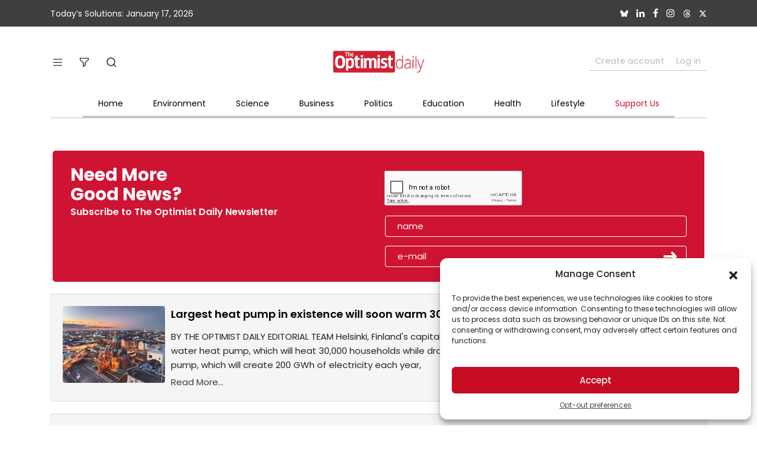

--- FILE ---
content_type: text/html; charset=utf-8
request_url: https://www.google.com/recaptcha/api2/anchor?ar=1&k=6Lep-6kUAAAAALLTy06JDdHzZI19dXZuxyO-4xIK&co=aHR0cHM6Ly93d3cub3B0aW1pc3RkYWlseS5jb206NDQz&hl=en&v=PoyoqOPhxBO7pBk68S4YbpHZ&size=normal&anchor-ms=20000&execute-ms=30000&cb=gchnyhxscljb
body_size: 49385
content:
<!DOCTYPE HTML><html dir="ltr" lang="en"><head><meta http-equiv="Content-Type" content="text/html; charset=UTF-8">
<meta http-equiv="X-UA-Compatible" content="IE=edge">
<title>reCAPTCHA</title>
<style type="text/css">
/* cyrillic-ext */
@font-face {
  font-family: 'Roboto';
  font-style: normal;
  font-weight: 400;
  font-stretch: 100%;
  src: url(//fonts.gstatic.com/s/roboto/v48/KFO7CnqEu92Fr1ME7kSn66aGLdTylUAMa3GUBHMdazTgWw.woff2) format('woff2');
  unicode-range: U+0460-052F, U+1C80-1C8A, U+20B4, U+2DE0-2DFF, U+A640-A69F, U+FE2E-FE2F;
}
/* cyrillic */
@font-face {
  font-family: 'Roboto';
  font-style: normal;
  font-weight: 400;
  font-stretch: 100%;
  src: url(//fonts.gstatic.com/s/roboto/v48/KFO7CnqEu92Fr1ME7kSn66aGLdTylUAMa3iUBHMdazTgWw.woff2) format('woff2');
  unicode-range: U+0301, U+0400-045F, U+0490-0491, U+04B0-04B1, U+2116;
}
/* greek-ext */
@font-face {
  font-family: 'Roboto';
  font-style: normal;
  font-weight: 400;
  font-stretch: 100%;
  src: url(//fonts.gstatic.com/s/roboto/v48/KFO7CnqEu92Fr1ME7kSn66aGLdTylUAMa3CUBHMdazTgWw.woff2) format('woff2');
  unicode-range: U+1F00-1FFF;
}
/* greek */
@font-face {
  font-family: 'Roboto';
  font-style: normal;
  font-weight: 400;
  font-stretch: 100%;
  src: url(//fonts.gstatic.com/s/roboto/v48/KFO7CnqEu92Fr1ME7kSn66aGLdTylUAMa3-UBHMdazTgWw.woff2) format('woff2');
  unicode-range: U+0370-0377, U+037A-037F, U+0384-038A, U+038C, U+038E-03A1, U+03A3-03FF;
}
/* math */
@font-face {
  font-family: 'Roboto';
  font-style: normal;
  font-weight: 400;
  font-stretch: 100%;
  src: url(//fonts.gstatic.com/s/roboto/v48/KFO7CnqEu92Fr1ME7kSn66aGLdTylUAMawCUBHMdazTgWw.woff2) format('woff2');
  unicode-range: U+0302-0303, U+0305, U+0307-0308, U+0310, U+0312, U+0315, U+031A, U+0326-0327, U+032C, U+032F-0330, U+0332-0333, U+0338, U+033A, U+0346, U+034D, U+0391-03A1, U+03A3-03A9, U+03B1-03C9, U+03D1, U+03D5-03D6, U+03F0-03F1, U+03F4-03F5, U+2016-2017, U+2034-2038, U+203C, U+2040, U+2043, U+2047, U+2050, U+2057, U+205F, U+2070-2071, U+2074-208E, U+2090-209C, U+20D0-20DC, U+20E1, U+20E5-20EF, U+2100-2112, U+2114-2115, U+2117-2121, U+2123-214F, U+2190, U+2192, U+2194-21AE, U+21B0-21E5, U+21F1-21F2, U+21F4-2211, U+2213-2214, U+2216-22FF, U+2308-230B, U+2310, U+2319, U+231C-2321, U+2336-237A, U+237C, U+2395, U+239B-23B7, U+23D0, U+23DC-23E1, U+2474-2475, U+25AF, U+25B3, U+25B7, U+25BD, U+25C1, U+25CA, U+25CC, U+25FB, U+266D-266F, U+27C0-27FF, U+2900-2AFF, U+2B0E-2B11, U+2B30-2B4C, U+2BFE, U+3030, U+FF5B, U+FF5D, U+1D400-1D7FF, U+1EE00-1EEFF;
}
/* symbols */
@font-face {
  font-family: 'Roboto';
  font-style: normal;
  font-weight: 400;
  font-stretch: 100%;
  src: url(//fonts.gstatic.com/s/roboto/v48/KFO7CnqEu92Fr1ME7kSn66aGLdTylUAMaxKUBHMdazTgWw.woff2) format('woff2');
  unicode-range: U+0001-000C, U+000E-001F, U+007F-009F, U+20DD-20E0, U+20E2-20E4, U+2150-218F, U+2190, U+2192, U+2194-2199, U+21AF, U+21E6-21F0, U+21F3, U+2218-2219, U+2299, U+22C4-22C6, U+2300-243F, U+2440-244A, U+2460-24FF, U+25A0-27BF, U+2800-28FF, U+2921-2922, U+2981, U+29BF, U+29EB, U+2B00-2BFF, U+4DC0-4DFF, U+FFF9-FFFB, U+10140-1018E, U+10190-1019C, U+101A0, U+101D0-101FD, U+102E0-102FB, U+10E60-10E7E, U+1D2C0-1D2D3, U+1D2E0-1D37F, U+1F000-1F0FF, U+1F100-1F1AD, U+1F1E6-1F1FF, U+1F30D-1F30F, U+1F315, U+1F31C, U+1F31E, U+1F320-1F32C, U+1F336, U+1F378, U+1F37D, U+1F382, U+1F393-1F39F, U+1F3A7-1F3A8, U+1F3AC-1F3AF, U+1F3C2, U+1F3C4-1F3C6, U+1F3CA-1F3CE, U+1F3D4-1F3E0, U+1F3ED, U+1F3F1-1F3F3, U+1F3F5-1F3F7, U+1F408, U+1F415, U+1F41F, U+1F426, U+1F43F, U+1F441-1F442, U+1F444, U+1F446-1F449, U+1F44C-1F44E, U+1F453, U+1F46A, U+1F47D, U+1F4A3, U+1F4B0, U+1F4B3, U+1F4B9, U+1F4BB, U+1F4BF, U+1F4C8-1F4CB, U+1F4D6, U+1F4DA, U+1F4DF, U+1F4E3-1F4E6, U+1F4EA-1F4ED, U+1F4F7, U+1F4F9-1F4FB, U+1F4FD-1F4FE, U+1F503, U+1F507-1F50B, U+1F50D, U+1F512-1F513, U+1F53E-1F54A, U+1F54F-1F5FA, U+1F610, U+1F650-1F67F, U+1F687, U+1F68D, U+1F691, U+1F694, U+1F698, U+1F6AD, U+1F6B2, U+1F6B9-1F6BA, U+1F6BC, U+1F6C6-1F6CF, U+1F6D3-1F6D7, U+1F6E0-1F6EA, U+1F6F0-1F6F3, U+1F6F7-1F6FC, U+1F700-1F7FF, U+1F800-1F80B, U+1F810-1F847, U+1F850-1F859, U+1F860-1F887, U+1F890-1F8AD, U+1F8B0-1F8BB, U+1F8C0-1F8C1, U+1F900-1F90B, U+1F93B, U+1F946, U+1F984, U+1F996, U+1F9E9, U+1FA00-1FA6F, U+1FA70-1FA7C, U+1FA80-1FA89, U+1FA8F-1FAC6, U+1FACE-1FADC, U+1FADF-1FAE9, U+1FAF0-1FAF8, U+1FB00-1FBFF;
}
/* vietnamese */
@font-face {
  font-family: 'Roboto';
  font-style: normal;
  font-weight: 400;
  font-stretch: 100%;
  src: url(//fonts.gstatic.com/s/roboto/v48/KFO7CnqEu92Fr1ME7kSn66aGLdTylUAMa3OUBHMdazTgWw.woff2) format('woff2');
  unicode-range: U+0102-0103, U+0110-0111, U+0128-0129, U+0168-0169, U+01A0-01A1, U+01AF-01B0, U+0300-0301, U+0303-0304, U+0308-0309, U+0323, U+0329, U+1EA0-1EF9, U+20AB;
}
/* latin-ext */
@font-face {
  font-family: 'Roboto';
  font-style: normal;
  font-weight: 400;
  font-stretch: 100%;
  src: url(//fonts.gstatic.com/s/roboto/v48/KFO7CnqEu92Fr1ME7kSn66aGLdTylUAMa3KUBHMdazTgWw.woff2) format('woff2');
  unicode-range: U+0100-02BA, U+02BD-02C5, U+02C7-02CC, U+02CE-02D7, U+02DD-02FF, U+0304, U+0308, U+0329, U+1D00-1DBF, U+1E00-1E9F, U+1EF2-1EFF, U+2020, U+20A0-20AB, U+20AD-20C0, U+2113, U+2C60-2C7F, U+A720-A7FF;
}
/* latin */
@font-face {
  font-family: 'Roboto';
  font-style: normal;
  font-weight: 400;
  font-stretch: 100%;
  src: url(//fonts.gstatic.com/s/roboto/v48/KFO7CnqEu92Fr1ME7kSn66aGLdTylUAMa3yUBHMdazQ.woff2) format('woff2');
  unicode-range: U+0000-00FF, U+0131, U+0152-0153, U+02BB-02BC, U+02C6, U+02DA, U+02DC, U+0304, U+0308, U+0329, U+2000-206F, U+20AC, U+2122, U+2191, U+2193, U+2212, U+2215, U+FEFF, U+FFFD;
}
/* cyrillic-ext */
@font-face {
  font-family: 'Roboto';
  font-style: normal;
  font-weight: 500;
  font-stretch: 100%;
  src: url(//fonts.gstatic.com/s/roboto/v48/KFO7CnqEu92Fr1ME7kSn66aGLdTylUAMa3GUBHMdazTgWw.woff2) format('woff2');
  unicode-range: U+0460-052F, U+1C80-1C8A, U+20B4, U+2DE0-2DFF, U+A640-A69F, U+FE2E-FE2F;
}
/* cyrillic */
@font-face {
  font-family: 'Roboto';
  font-style: normal;
  font-weight: 500;
  font-stretch: 100%;
  src: url(//fonts.gstatic.com/s/roboto/v48/KFO7CnqEu92Fr1ME7kSn66aGLdTylUAMa3iUBHMdazTgWw.woff2) format('woff2');
  unicode-range: U+0301, U+0400-045F, U+0490-0491, U+04B0-04B1, U+2116;
}
/* greek-ext */
@font-face {
  font-family: 'Roboto';
  font-style: normal;
  font-weight: 500;
  font-stretch: 100%;
  src: url(//fonts.gstatic.com/s/roboto/v48/KFO7CnqEu92Fr1ME7kSn66aGLdTylUAMa3CUBHMdazTgWw.woff2) format('woff2');
  unicode-range: U+1F00-1FFF;
}
/* greek */
@font-face {
  font-family: 'Roboto';
  font-style: normal;
  font-weight: 500;
  font-stretch: 100%;
  src: url(//fonts.gstatic.com/s/roboto/v48/KFO7CnqEu92Fr1ME7kSn66aGLdTylUAMa3-UBHMdazTgWw.woff2) format('woff2');
  unicode-range: U+0370-0377, U+037A-037F, U+0384-038A, U+038C, U+038E-03A1, U+03A3-03FF;
}
/* math */
@font-face {
  font-family: 'Roboto';
  font-style: normal;
  font-weight: 500;
  font-stretch: 100%;
  src: url(//fonts.gstatic.com/s/roboto/v48/KFO7CnqEu92Fr1ME7kSn66aGLdTylUAMawCUBHMdazTgWw.woff2) format('woff2');
  unicode-range: U+0302-0303, U+0305, U+0307-0308, U+0310, U+0312, U+0315, U+031A, U+0326-0327, U+032C, U+032F-0330, U+0332-0333, U+0338, U+033A, U+0346, U+034D, U+0391-03A1, U+03A3-03A9, U+03B1-03C9, U+03D1, U+03D5-03D6, U+03F0-03F1, U+03F4-03F5, U+2016-2017, U+2034-2038, U+203C, U+2040, U+2043, U+2047, U+2050, U+2057, U+205F, U+2070-2071, U+2074-208E, U+2090-209C, U+20D0-20DC, U+20E1, U+20E5-20EF, U+2100-2112, U+2114-2115, U+2117-2121, U+2123-214F, U+2190, U+2192, U+2194-21AE, U+21B0-21E5, U+21F1-21F2, U+21F4-2211, U+2213-2214, U+2216-22FF, U+2308-230B, U+2310, U+2319, U+231C-2321, U+2336-237A, U+237C, U+2395, U+239B-23B7, U+23D0, U+23DC-23E1, U+2474-2475, U+25AF, U+25B3, U+25B7, U+25BD, U+25C1, U+25CA, U+25CC, U+25FB, U+266D-266F, U+27C0-27FF, U+2900-2AFF, U+2B0E-2B11, U+2B30-2B4C, U+2BFE, U+3030, U+FF5B, U+FF5D, U+1D400-1D7FF, U+1EE00-1EEFF;
}
/* symbols */
@font-face {
  font-family: 'Roboto';
  font-style: normal;
  font-weight: 500;
  font-stretch: 100%;
  src: url(//fonts.gstatic.com/s/roboto/v48/KFO7CnqEu92Fr1ME7kSn66aGLdTylUAMaxKUBHMdazTgWw.woff2) format('woff2');
  unicode-range: U+0001-000C, U+000E-001F, U+007F-009F, U+20DD-20E0, U+20E2-20E4, U+2150-218F, U+2190, U+2192, U+2194-2199, U+21AF, U+21E6-21F0, U+21F3, U+2218-2219, U+2299, U+22C4-22C6, U+2300-243F, U+2440-244A, U+2460-24FF, U+25A0-27BF, U+2800-28FF, U+2921-2922, U+2981, U+29BF, U+29EB, U+2B00-2BFF, U+4DC0-4DFF, U+FFF9-FFFB, U+10140-1018E, U+10190-1019C, U+101A0, U+101D0-101FD, U+102E0-102FB, U+10E60-10E7E, U+1D2C0-1D2D3, U+1D2E0-1D37F, U+1F000-1F0FF, U+1F100-1F1AD, U+1F1E6-1F1FF, U+1F30D-1F30F, U+1F315, U+1F31C, U+1F31E, U+1F320-1F32C, U+1F336, U+1F378, U+1F37D, U+1F382, U+1F393-1F39F, U+1F3A7-1F3A8, U+1F3AC-1F3AF, U+1F3C2, U+1F3C4-1F3C6, U+1F3CA-1F3CE, U+1F3D4-1F3E0, U+1F3ED, U+1F3F1-1F3F3, U+1F3F5-1F3F7, U+1F408, U+1F415, U+1F41F, U+1F426, U+1F43F, U+1F441-1F442, U+1F444, U+1F446-1F449, U+1F44C-1F44E, U+1F453, U+1F46A, U+1F47D, U+1F4A3, U+1F4B0, U+1F4B3, U+1F4B9, U+1F4BB, U+1F4BF, U+1F4C8-1F4CB, U+1F4D6, U+1F4DA, U+1F4DF, U+1F4E3-1F4E6, U+1F4EA-1F4ED, U+1F4F7, U+1F4F9-1F4FB, U+1F4FD-1F4FE, U+1F503, U+1F507-1F50B, U+1F50D, U+1F512-1F513, U+1F53E-1F54A, U+1F54F-1F5FA, U+1F610, U+1F650-1F67F, U+1F687, U+1F68D, U+1F691, U+1F694, U+1F698, U+1F6AD, U+1F6B2, U+1F6B9-1F6BA, U+1F6BC, U+1F6C6-1F6CF, U+1F6D3-1F6D7, U+1F6E0-1F6EA, U+1F6F0-1F6F3, U+1F6F7-1F6FC, U+1F700-1F7FF, U+1F800-1F80B, U+1F810-1F847, U+1F850-1F859, U+1F860-1F887, U+1F890-1F8AD, U+1F8B0-1F8BB, U+1F8C0-1F8C1, U+1F900-1F90B, U+1F93B, U+1F946, U+1F984, U+1F996, U+1F9E9, U+1FA00-1FA6F, U+1FA70-1FA7C, U+1FA80-1FA89, U+1FA8F-1FAC6, U+1FACE-1FADC, U+1FADF-1FAE9, U+1FAF0-1FAF8, U+1FB00-1FBFF;
}
/* vietnamese */
@font-face {
  font-family: 'Roboto';
  font-style: normal;
  font-weight: 500;
  font-stretch: 100%;
  src: url(//fonts.gstatic.com/s/roboto/v48/KFO7CnqEu92Fr1ME7kSn66aGLdTylUAMa3OUBHMdazTgWw.woff2) format('woff2');
  unicode-range: U+0102-0103, U+0110-0111, U+0128-0129, U+0168-0169, U+01A0-01A1, U+01AF-01B0, U+0300-0301, U+0303-0304, U+0308-0309, U+0323, U+0329, U+1EA0-1EF9, U+20AB;
}
/* latin-ext */
@font-face {
  font-family: 'Roboto';
  font-style: normal;
  font-weight: 500;
  font-stretch: 100%;
  src: url(//fonts.gstatic.com/s/roboto/v48/KFO7CnqEu92Fr1ME7kSn66aGLdTylUAMa3KUBHMdazTgWw.woff2) format('woff2');
  unicode-range: U+0100-02BA, U+02BD-02C5, U+02C7-02CC, U+02CE-02D7, U+02DD-02FF, U+0304, U+0308, U+0329, U+1D00-1DBF, U+1E00-1E9F, U+1EF2-1EFF, U+2020, U+20A0-20AB, U+20AD-20C0, U+2113, U+2C60-2C7F, U+A720-A7FF;
}
/* latin */
@font-face {
  font-family: 'Roboto';
  font-style: normal;
  font-weight: 500;
  font-stretch: 100%;
  src: url(//fonts.gstatic.com/s/roboto/v48/KFO7CnqEu92Fr1ME7kSn66aGLdTylUAMa3yUBHMdazQ.woff2) format('woff2');
  unicode-range: U+0000-00FF, U+0131, U+0152-0153, U+02BB-02BC, U+02C6, U+02DA, U+02DC, U+0304, U+0308, U+0329, U+2000-206F, U+20AC, U+2122, U+2191, U+2193, U+2212, U+2215, U+FEFF, U+FFFD;
}
/* cyrillic-ext */
@font-face {
  font-family: 'Roboto';
  font-style: normal;
  font-weight: 900;
  font-stretch: 100%;
  src: url(//fonts.gstatic.com/s/roboto/v48/KFO7CnqEu92Fr1ME7kSn66aGLdTylUAMa3GUBHMdazTgWw.woff2) format('woff2');
  unicode-range: U+0460-052F, U+1C80-1C8A, U+20B4, U+2DE0-2DFF, U+A640-A69F, U+FE2E-FE2F;
}
/* cyrillic */
@font-face {
  font-family: 'Roboto';
  font-style: normal;
  font-weight: 900;
  font-stretch: 100%;
  src: url(//fonts.gstatic.com/s/roboto/v48/KFO7CnqEu92Fr1ME7kSn66aGLdTylUAMa3iUBHMdazTgWw.woff2) format('woff2');
  unicode-range: U+0301, U+0400-045F, U+0490-0491, U+04B0-04B1, U+2116;
}
/* greek-ext */
@font-face {
  font-family: 'Roboto';
  font-style: normal;
  font-weight: 900;
  font-stretch: 100%;
  src: url(//fonts.gstatic.com/s/roboto/v48/KFO7CnqEu92Fr1ME7kSn66aGLdTylUAMa3CUBHMdazTgWw.woff2) format('woff2');
  unicode-range: U+1F00-1FFF;
}
/* greek */
@font-face {
  font-family: 'Roboto';
  font-style: normal;
  font-weight: 900;
  font-stretch: 100%;
  src: url(//fonts.gstatic.com/s/roboto/v48/KFO7CnqEu92Fr1ME7kSn66aGLdTylUAMa3-UBHMdazTgWw.woff2) format('woff2');
  unicode-range: U+0370-0377, U+037A-037F, U+0384-038A, U+038C, U+038E-03A1, U+03A3-03FF;
}
/* math */
@font-face {
  font-family: 'Roboto';
  font-style: normal;
  font-weight: 900;
  font-stretch: 100%;
  src: url(//fonts.gstatic.com/s/roboto/v48/KFO7CnqEu92Fr1ME7kSn66aGLdTylUAMawCUBHMdazTgWw.woff2) format('woff2');
  unicode-range: U+0302-0303, U+0305, U+0307-0308, U+0310, U+0312, U+0315, U+031A, U+0326-0327, U+032C, U+032F-0330, U+0332-0333, U+0338, U+033A, U+0346, U+034D, U+0391-03A1, U+03A3-03A9, U+03B1-03C9, U+03D1, U+03D5-03D6, U+03F0-03F1, U+03F4-03F5, U+2016-2017, U+2034-2038, U+203C, U+2040, U+2043, U+2047, U+2050, U+2057, U+205F, U+2070-2071, U+2074-208E, U+2090-209C, U+20D0-20DC, U+20E1, U+20E5-20EF, U+2100-2112, U+2114-2115, U+2117-2121, U+2123-214F, U+2190, U+2192, U+2194-21AE, U+21B0-21E5, U+21F1-21F2, U+21F4-2211, U+2213-2214, U+2216-22FF, U+2308-230B, U+2310, U+2319, U+231C-2321, U+2336-237A, U+237C, U+2395, U+239B-23B7, U+23D0, U+23DC-23E1, U+2474-2475, U+25AF, U+25B3, U+25B7, U+25BD, U+25C1, U+25CA, U+25CC, U+25FB, U+266D-266F, U+27C0-27FF, U+2900-2AFF, U+2B0E-2B11, U+2B30-2B4C, U+2BFE, U+3030, U+FF5B, U+FF5D, U+1D400-1D7FF, U+1EE00-1EEFF;
}
/* symbols */
@font-face {
  font-family: 'Roboto';
  font-style: normal;
  font-weight: 900;
  font-stretch: 100%;
  src: url(//fonts.gstatic.com/s/roboto/v48/KFO7CnqEu92Fr1ME7kSn66aGLdTylUAMaxKUBHMdazTgWw.woff2) format('woff2');
  unicode-range: U+0001-000C, U+000E-001F, U+007F-009F, U+20DD-20E0, U+20E2-20E4, U+2150-218F, U+2190, U+2192, U+2194-2199, U+21AF, U+21E6-21F0, U+21F3, U+2218-2219, U+2299, U+22C4-22C6, U+2300-243F, U+2440-244A, U+2460-24FF, U+25A0-27BF, U+2800-28FF, U+2921-2922, U+2981, U+29BF, U+29EB, U+2B00-2BFF, U+4DC0-4DFF, U+FFF9-FFFB, U+10140-1018E, U+10190-1019C, U+101A0, U+101D0-101FD, U+102E0-102FB, U+10E60-10E7E, U+1D2C0-1D2D3, U+1D2E0-1D37F, U+1F000-1F0FF, U+1F100-1F1AD, U+1F1E6-1F1FF, U+1F30D-1F30F, U+1F315, U+1F31C, U+1F31E, U+1F320-1F32C, U+1F336, U+1F378, U+1F37D, U+1F382, U+1F393-1F39F, U+1F3A7-1F3A8, U+1F3AC-1F3AF, U+1F3C2, U+1F3C4-1F3C6, U+1F3CA-1F3CE, U+1F3D4-1F3E0, U+1F3ED, U+1F3F1-1F3F3, U+1F3F5-1F3F7, U+1F408, U+1F415, U+1F41F, U+1F426, U+1F43F, U+1F441-1F442, U+1F444, U+1F446-1F449, U+1F44C-1F44E, U+1F453, U+1F46A, U+1F47D, U+1F4A3, U+1F4B0, U+1F4B3, U+1F4B9, U+1F4BB, U+1F4BF, U+1F4C8-1F4CB, U+1F4D6, U+1F4DA, U+1F4DF, U+1F4E3-1F4E6, U+1F4EA-1F4ED, U+1F4F7, U+1F4F9-1F4FB, U+1F4FD-1F4FE, U+1F503, U+1F507-1F50B, U+1F50D, U+1F512-1F513, U+1F53E-1F54A, U+1F54F-1F5FA, U+1F610, U+1F650-1F67F, U+1F687, U+1F68D, U+1F691, U+1F694, U+1F698, U+1F6AD, U+1F6B2, U+1F6B9-1F6BA, U+1F6BC, U+1F6C6-1F6CF, U+1F6D3-1F6D7, U+1F6E0-1F6EA, U+1F6F0-1F6F3, U+1F6F7-1F6FC, U+1F700-1F7FF, U+1F800-1F80B, U+1F810-1F847, U+1F850-1F859, U+1F860-1F887, U+1F890-1F8AD, U+1F8B0-1F8BB, U+1F8C0-1F8C1, U+1F900-1F90B, U+1F93B, U+1F946, U+1F984, U+1F996, U+1F9E9, U+1FA00-1FA6F, U+1FA70-1FA7C, U+1FA80-1FA89, U+1FA8F-1FAC6, U+1FACE-1FADC, U+1FADF-1FAE9, U+1FAF0-1FAF8, U+1FB00-1FBFF;
}
/* vietnamese */
@font-face {
  font-family: 'Roboto';
  font-style: normal;
  font-weight: 900;
  font-stretch: 100%;
  src: url(//fonts.gstatic.com/s/roboto/v48/KFO7CnqEu92Fr1ME7kSn66aGLdTylUAMa3OUBHMdazTgWw.woff2) format('woff2');
  unicode-range: U+0102-0103, U+0110-0111, U+0128-0129, U+0168-0169, U+01A0-01A1, U+01AF-01B0, U+0300-0301, U+0303-0304, U+0308-0309, U+0323, U+0329, U+1EA0-1EF9, U+20AB;
}
/* latin-ext */
@font-face {
  font-family: 'Roboto';
  font-style: normal;
  font-weight: 900;
  font-stretch: 100%;
  src: url(//fonts.gstatic.com/s/roboto/v48/KFO7CnqEu92Fr1ME7kSn66aGLdTylUAMa3KUBHMdazTgWw.woff2) format('woff2');
  unicode-range: U+0100-02BA, U+02BD-02C5, U+02C7-02CC, U+02CE-02D7, U+02DD-02FF, U+0304, U+0308, U+0329, U+1D00-1DBF, U+1E00-1E9F, U+1EF2-1EFF, U+2020, U+20A0-20AB, U+20AD-20C0, U+2113, U+2C60-2C7F, U+A720-A7FF;
}
/* latin */
@font-face {
  font-family: 'Roboto';
  font-style: normal;
  font-weight: 900;
  font-stretch: 100%;
  src: url(//fonts.gstatic.com/s/roboto/v48/KFO7CnqEu92Fr1ME7kSn66aGLdTylUAMa3yUBHMdazQ.woff2) format('woff2');
  unicode-range: U+0000-00FF, U+0131, U+0152-0153, U+02BB-02BC, U+02C6, U+02DA, U+02DC, U+0304, U+0308, U+0329, U+2000-206F, U+20AC, U+2122, U+2191, U+2193, U+2212, U+2215, U+FEFF, U+FFFD;
}

</style>
<link rel="stylesheet" type="text/css" href="https://www.gstatic.com/recaptcha/releases/PoyoqOPhxBO7pBk68S4YbpHZ/styles__ltr.css">
<script nonce="6BrVv53RODpMdJUzPZoybg" type="text/javascript">window['__recaptcha_api'] = 'https://www.google.com/recaptcha/api2/';</script>
<script type="text/javascript" src="https://www.gstatic.com/recaptcha/releases/PoyoqOPhxBO7pBk68S4YbpHZ/recaptcha__en.js" nonce="6BrVv53RODpMdJUzPZoybg">
      
    </script></head>
<body><div id="rc-anchor-alert" class="rc-anchor-alert"></div>
<input type="hidden" id="recaptcha-token" value="[base64]">
<script type="text/javascript" nonce="6BrVv53RODpMdJUzPZoybg">
      recaptcha.anchor.Main.init("[\x22ainput\x22,[\x22bgdata\x22,\x22\x22,\[base64]/[base64]/bmV3IFpbdF0obVswXSk6Sz09Mj9uZXcgWlt0XShtWzBdLG1bMV0pOks9PTM/bmV3IFpbdF0obVswXSxtWzFdLG1bMl0pOks9PTQ/[base64]/[base64]/[base64]/[base64]/[base64]/[base64]/[base64]/[base64]/[base64]/[base64]/[base64]/[base64]/[base64]/[base64]\\u003d\\u003d\x22,\[base64]\\u003d\\u003d\x22,\[base64]/Djl5Mw48ldcKjNMOqXScewo3CrR3DiMOgEnzDplJ3wrXDssKswp4WKsOqd0bCmcKNfXDCvlpQR8OuAcKdwpLDl8KXcMKePsOzN2R6woLClMKKwpPDvcK6PyjDhcO4w4x8GsK/w6bDpsKMw6BIGjbCnMKKAio/[base64]/DsCLDrcKvwoFIDgXDiDd/wpFQGMOCw7sIwpFdLULDvcOhEsO/wpFNfTssw7LCtsOHESTCgsO0w7PDk0jDqMKZPGEZwo5Yw5kSX8OgwrJVeV/CnRZZw6cfS8OYUWrCszXCgCnCgVNUHMK+PcKNb8OlG8OgdcORw7MNOXtNESLCq8OKTCrDsMKmw7PDoB3CjsO0w79wYAPDsmDCg1FgwoEsasKUTcOJwoV6X0AlUsOCwodEPMK+UA3DnynDqyE4AQEEesK0wp1+Z8K9wrZZwqtlw57CqE15wqJ7RhPDhcO/bsOeMgDDoR9oBlbDu1fCucK7esO/ChU1Y3TDvcOPwqPDgXDCshAKwo7DpgnCg8KVw4XDm8O7FMOww67DksKqdBw6B8K7w7bDqENLwqjDgVPDvsKJJWjDnWV7Bkoew73CmW3ClcK3woTDnEtKwoxjw4ZvwoEhWnnDojHDnMKcwpzDvcKEe8Kkf3h9ehjDrMKrMy/[base64]/w5Bcw5XCr8KwwqbDjkoMSsOAVAPCt0LCp2jCsnTDiFoPwpI2BsKdw5zDncKCw78VZnHDpkxBA27DvcOWS8K0QBlrw7kuecOHW8ODwo7CoMKqKxXDssKiwpbDohxXwonCl8O2OsO6fMOpMhzCrMOYQ8OTazpcw4Atw6/CicO0JMO2DsO1wrfClw3CvX0vw5TDuxrDlQ1qwqTClgxTwqJfQ1s5w5Mpw556HmrDmg/Cq8KLw5bCmHvCnMKoG8OGHEBNP8KLGcOww6bDrXDCp8KOPsO5KyTDgMKjwo/DrcOqCjHCnMK5SMOXwr0fworDicO1w4bCucO4RGnDnwLCiMO1w7Q5wq7DrcKKFChWK29Hw6rDv2ZudB7Cnnd4w4rDsMKfw6kVLcO1w55+wrpbwpoFZRbCjsK1wp5SecKXwqMERsKAwp5/wpPClzpWZsKmw6PCu8KOw61Awo/CvAHClH5dOj5hA0DCucO1wpNwVHVEw6zDjMKhwrHDvV/CtsKhfFMJw6vDhGknCsKRwpbDusOCV8OdCcObwp/[base64]/[base64]/CosOkLXFjwrzCtWDCiMKPIsKNRFNSORnDtsKfw5jDpGjCtwbCicOCwq4SK8Otwr7DpijCnTY2w7psAsKvw4/CucKpw5PCq8OgYT/DgsOMAA7CkxZDLMKqw680N0hzCAMTw7tkw70EalA0wrzDicKkNXTCjn0HSsOMaX7Dp8KhYMOowoEXG2fDmcKjZk/[base64]/wr9cMhPDlmbCoARhw6xiwrp8w7d9wovCt33Ds8Oxwo7DpcKvZxwBw5HDgCzDlMKOwrjCqDvCrEkOeW1Pw5XCrD3CrAxeA8KvZMObw6RpLcOtwpXDrcKDYcOOc1J+Nl0gDsKAMsKnwolnaEvCt8OFw74cUgQsw7gAaS/CtWvDl1E7w6bDlsKDMQrCiyFya8OhJcO0w4LDvhMfw693w4fCqzE8FsOYwq3CkMORwo3DgsKxwr9jEsKXwosHwonDrRl0e2MhMsKgwrzDhsOrw5jCvMOhN0EARnFnJsKEwplhwrFNw6LDkMKFw4HCsQtKw4I3w4LDi8OCw43ClcKfIEwJwrcWGTQ2wrfCsTI8woESwq/DmcK1wqJnIXMRRsK6wrJ9wqYmFG5vesKHw4BMXAo4eRbDnjHCiSJYw6PCmGrCuMO3K0w3UcK4wpTChhLCszR5OQbCl8KxwqAsw6J8A8KUw6PDkcKZwpTDrcO/wpjCh8O8fcOGwr/DgX7CqcKJwpJUeMKoJA5WwoTCtMKuw43CiC3DkDxpw7vDpUgUw7hBw4TCrsKxaFPCsMOqwoFcw4bCjjYBY0/CinTCqcKsw7TDucK8FcK0wqVYG8Odw5/[base64]/b8KzbFPCr13CosKmw5dRa1cMeGhEw5xwwqVawp/DpsOBw6HCvxvCvSd9TcOEw6QvM1zCmsOMwpRQDBBEwrIgS8K5ViLCrgYuw73DugPCs0MqdGMvJTnDjCsDwozDkMOPCgxjEsKDw7lGH8KmwrfDsmA3SWlDFMOlVMKEwq/DocOiwow1w5XDjFLDjMKSwokFw7Byw6AlaGrDkQ8pwprCqzTCmMKgbcKWwr0hwpvCu8KVSsOAQsKZw5xpZg/[base64]/Dsw7CkyvClMOPwrHCncKswo3DlX/CpMKpw6rDrMOLV8OxBG4SEhFvaxzCl38dw7jDvHTCiMOSJypJZsOQW1HDtETCjm/[base64]/CkcOzwpUjw7vCscKnDHnCqjEdFcOKw5pjw6EXwopPwonDo8K2flPDgsKMwq/CslDCiMKrGsOgwro3w4PDuFnCncK5B8KZTHpXMMKjw5TDqEYQHMKaS8Obw7piW8O5eSUBD8KtJsObw7TCgTFGAhgXw6/CmcKVV3DClMKzw6zDshrCnXrDogvCryc7wobCrcOKw5bDljRQIDJfwrRcN8KXwrQmwrHDpj3DihbCuEl2Wj3DpsKew4vDpsOceS3Dm3rCqEXDpAbCv8KZbMKGKsOfwqZCVsKCw6NYXcK+wrEXRcODw5FIXTB+NkrCtsOgOzDCoQvDjWLDtC3DsFBvA8KGRi8Iw5/[base64]/DgyfDhcOKC8KiThtoQULDtMOgRsKTw4DCjcKxwpUow5HDuREZAU3ChhsWbnI1FXE0w5siF8OTwq1NDSrCgj3DisOaw4Npw6cxIMOSCxLDphlyLcKAficFw4zCl8OeNMKnUScHw5BiC2DCksOWYgHChT9NwrLClcKaw6olw4bDkcKZT8O/NF/DomPCo8OEw6rCtX8dwoDDnsOAwojDkAUXwqtSw5wwXsK+OcKPwofDokx2w5ouw6vDqA43wovCjMKgBB7DucOafMOxXjNJKWvCrXNUwpHDvsO9TMOcwqjCl8OUEwIIwoJ6wrwNLcOWOcKsQzMEIcOEU3oxw5QeDMOkw4nCslMSCsKNZcOOC8K/[base64]/D8OGB8KBJjQXw4E4fSvDnWnCucOjwq3DuMKYwrpPNg7CrMKjG3jDjCB+F2BqE8KBB8K0fsK+w5XCqCDCgsOYw4DCo0ceFC9Tw6rDqMKOAsOkZ8Khw7gWwoLCqMK1QcOmwqQ/w5PCmzZGEj5mw4LDpU51CsO3w6Yswr/DjMO4WTxdO8KdBQDCin/Dn8OTIsKsPDzCh8OfwrnDiQbCuMK0aQIBw7p1XgLCs1I3woNTFMK0wqNkN8ObXALCl2JAwoIlw6vDpn12wppyA8OGS2fCnQfCri9XAVVewptzwp/Cr2NRwqhsw6NuCiXChsOSQsOTwrDCkEhwegJsNC/DmMOXw7rDq8K/w7AQQMK7cHNZwonDgilcwp7DssO1FyTCp8KtwpBHeW3CmhhPw60NwprCnU8jTMO2P01lw6xfEcKEwqtawrJAWcKAcsO4w7FZKAnDoAPCisKKMsK1M8KAL8K9w7vCn8KywpIUw5PDqQQnw6/DiwnClXRWw4k3C8KMHA/DnMOhw5rDj8OKf8OHdMKzF2USw6l7woInNMOKw4/DrTfDuCp7M8KRBMKfw7PCvMO/w5/CisK/woTDr8KqKcOTHj92L8KYNjHDgcO1w7cPOD8SCijDucK2w4XCgmlNw6oew6sPYT/CvsOsw5HCo8KOwqBaBsK7wqvDgn7Cp8KtAWxXwprDo3ccF8Oqw5hJw74+TMKaZgZBTER/woZowovCuSQuw57CisK/[base64]/DssOQIsKfwoIrYCDDmTMawqrDs1wibcOMRcKVdwvDqsOdHMOVasKhwrhzw63CuW7CjMKMZsK+eMOtwqUlNcO/wrBTwoLDmsODc24EL8Kgw4tBf8KjcTzDuMO8wqtgW8Oyw6/CuTXCqCk/wrEqwo51W8KscsOOGVfDnkJAJ8K+wrHDs8KPw6/[base64]/CkyzDjDjChTfCn8O/P8K7w7F2wrnCrsOfBcOuWScNFsOqeghfLsO8Z8KKFcOXGcO6w4DDsTDDlsOVw4PCmi/Cu3hcb2DDlAU7w59Sw4QBw5/CtzrDoz/DhMK3KMK3wqwRwo7CrcK9w7PDjzlcRMKwYsKqw47DpcKiLBMyD2PCo0g9woLDvEhyw7DCnkvCsF8Aw7YZMG/CksOZwrEow4bDjkdRHMKfGcK0EMKkUQxaF8Kzc8OKw5J2bgXDgX/[base64]/DssOleFnCmCU1wqEjwpjClMOEw79IX1nDpMOCUj9yMFZ/[base64]/CjWfDuVFSfCcON3HCkMKSOcO4LzVUOGjDsTRjIAIHw68TZFTDtAQ9JELCgnJ0w49SwoojMMKMUcKJwr7DhcO4HcK5w7I9FzNDX8KWwrXDnsOVwrxlw68Kw4/DssKPbcOqwoAKc8O7wqonw4jDucOXw5NtX8KDDcOBUcOew7Bnw7hpw5dWw4rCiDQVw7LCucKEw7JZDMKRLSDDt8KVXzjCqQDDksO/wpbDiSU1w4vCpsOaTcKvZ8Obwo9yVn1jw5XDvMOewrAsRn/Dp8KmworCk0Y0w73Dp8OnC0HDs8ObKxHCucOLLGLCs1Q4wqvCsz7Dj3hYw7pHQ8KKN19Twq3Ch8Ofw6zDucOJw7LDtzARAcKowpXDrsKEDEtlw6vDnmBXw5/[base64]/QgxYaSDDjD1/wr3Co8KCwp3Dh2LCvcK0w61ow47CjMKlwoRHZMOhwoHCjz7DjBDDsVlcXiDCs0sfTS0Bwp1kW8OWdhkGcCfDnsOgw5FTw6gHw53DiVvClVbDrMKHw6fCqMKVwox0BsOMacKrG3p4EsKbw7TCtCZAHlTDncKmB1HCscKUwpkuw5jCijnCpl7Ch3rCsn/CoMOaTcKcU8OyEcO9HMOvFW4kw7Ixwop8a8OuO8KULCM7wonDsMKYw73DtxUzwrogwovCgsOrwr9zRcKpw4HDoQnDjhvDtMKSwrYxYsKmwrYSw7jDp8KywqjCjjbClwcBEcO+wptQfcObMsO0b2hqHU4gw5fCtMKaEhQmcMK8wpUxw6sWw7c6ADVzaDsBJcKtNcKUwq/DsMKBwo/CrVTDusOYRMKgD8KnP8K+w4zDhcOMw43CsSvCtQUlJ1dxVVHDgsOEQcOzN8KSBsK/wpEeCH0YdlDChhvDtEcPworDumU9YsKtwp/ClMKfwpQ+woZww5vCvsOIwqHCg8O+L8KIw5rDk8OUwpUzZivDjcKnw7PCvsOFcGbDsMObwrrDksKOZyDDowQEwocIO8K+wp/[base64]/Dm8OzZMK5dTvCkhp6w7PDhxLDtsObw4JJwqbDu8K5JCjDmjwPwqbDpwhdeDTDjMOqwpgtw5vDljgEJsKFw4pewqzDmsKMwr3DqVckw6LCgcKdwrhewpRdAMOkw57DrcKGZMOOCcKcwoDDvsKgw69UwofDjsKtwoEvSMKqRcKiG8Ohw5/DnGXCpcKPd37DvFXCnGo9wrrClcKSIcOxwqEXwqYaYXo0wrpGA8KEwpA7A0URwpkWwpXDhWjCu8KxKj8Ewp3CoiRKecOuwqPCqsO/wrnCuVzDqcKRXxQfwojDkWJfBcO0wqJuwr3CusO8w49Jw6VNwqHCiGRMZjXCuMOgIjFQw6/CisKJJwZUw6/[base64]/CqA7Ct8OJwoXDlxjCocOJw6pNEnwhwrhsw4YYwpTCgsKiV8K4M8KQCxTCq8KOU8OYUTF/[base64]/[base64]/EWrDs20Qw4kSCcOZw59gZH3Dq8KcWjIkw6N7NMO2w6zDlsOKCsKwRMOzwqHDkMKkEwJEwrcFQMK3XMKDwrHDu0/DqsO/w6LDqFRPS8OAewPCillJwqBMeixKwqnCunx7w53Ch8Ogw7YNVsKTwovDocKCRcOTwpLCj8KEwq3CoQ/[base64]/[base64]/[base64]/DtMKgecO/w4NtRg3Di3vCn8KlDsOUw5bDn8K8wpvCmMO4w7HCn2xowpgsX2LChAtrIHbDpjrCq8K+w4PDrG1Wwot+w4Aiwq4QScOVRsORBn3DpcKFw6p8KxVYeMOhETxlY8K0wpxnR8KgIMOFW8KTWCXCkUtcMMK9w6lqwp/DusKUwqzDvcKvQzo2wop/P8OJwpXDscKMfsKMA8Kgw4RJw78awqvDllPCj8KMM1FFbXXDlnTCi0MudFtiW3fDiinDoE3Do8OqVhNbKsKGwrXDh3zDlhHDgsKawpvClcO/wr8Sw7lNB3LDml7Cqj7DuxPDhgfCmsOEO8K8VcOLw63DpHsUT3/CosKJwrlww70HJTnCrT4eAg9vw6RgAT1kw5Ukw7rDt8OUwod/acKKwrljPHNUdnjDmcKuD8OFccONXRVpwoF+B8KLXEFpwr8Kw5Q5w43DvcOWwrcybEXDhsKEw5DDmikGTFhMK8KjBEvDhsOGwp8EdMKkQWEuScOgFsO4w545RmxqTsOKZC/DtBTCmsOZw4jCj8OnUsObwrQ2w4/DksOMEgzCi8KIUcK6VQYPCsO0CEDDsAAgw4bDvXLDuFfCnhjDt2jDnXMJwo/DghbDscODOCE/KMKNw4gew7x+w6TDgiNmw5B9dsO8aBDCvcKOa8OWRn/CiTbDqxAgGjkRMsOvNMOZwoo/w7haFcOLwpzDimEjZE3CucKYwr5DZsOiJGHDuMO1wqXCkMKrwpNWw5ReH3lADnjCkhnDoW/[base64]/CrjMywpVfwq0EFsOvwoPDgj4mXUpYE8KECMOOwpEVKsORY2/DpsKqOsO8K8OKwqsuS8OgJMKPw69NVzLClT/Cmzd+w4wme1bDpcO9X8KwwoMRf8KCUMKeFEHCs8KLaMKZw6TCosKjMhxRwrtuw7TDlC1nw6/[base64]/[base64]/[base64]/CsMOwwoo3wqDClsODL8KhwqfDsMOGw7oFWMK/wpU7SxzCihVdQMOgw6vDicOuwogHY1fCvxXDrcOIAg3CmDUpT8OQJjrDscOkecONB8OYwqZcH8O8w5HCu8KNw4XDojFYCwrDoTUMw7BuwoQmQMK/[base64]/w7vDtQDDrsOwesKiw47Dr8KyCMKYwrApw4XCkhN9a8OywqBjJHXCjTzDqcOfwrLDi8O6wqs0wqzCugJCBsOKwqNMwqBBwqlTw7XCgsKKI8KJwpvDtMK4emU4bRfDs0hSCsKMwqstVlIAc2jCsETCtMK/[base64]/CsjUhw7/Ct8K/[base64]/CgTMrXGJKdTQXaDJ8wo/DmUNSWsK+f8K8ViURZcKyw4TDq3FTTkzChSJ+Y2ByEiLDlGvDphPCiQLCs8KkBMOOEsKIE8KjYsOxQnsiaRthcMK7Ln5Yw5jCrMOsRMKrwpx2w6kTwo/DnMKvwqxnwojDvEjCscOrNcKfwr9lGC4BOBPClB8sIR7DsCjCunkCwqsPw6/DtSAsQ8KJCMOrRMKSw4LDlH50DE/[base64]/[base64]/[base64]/[base64]/wpJ7w5xhw6/ClMO/w7vDiMK4UMOJC0c6w7MrwrZOwq0uw7DDhcOCeBzCsMOQf2bClC/DsgrDgMKDwoHCvsOZDcO1YsOww74aHsOhIMKYw5MNfibDo3nDvMOcw7fDgn4+AMKnw5oyUmMfYzE1w5fCm3DCqn4MMUbDtXrCocKvw63DscOOw5/Cl0wxwprDrHHCssOgw7jDgl1Yw6loL8OUw4XCgWN3w4PDhMKrwod4wrfDul7Djn/[base64]/DisK9w4tuw4/[base64]/CtMOlwqDCmMKhNnnDmwVQYMOHwqzDnzFbeAxHZWRoP8OUwpVrAjUpIFBIw7EtwoMmwpVqD8KHwrlpDcOIwo8HwrzDg8O0AVIPIATDuBxHw5/CnMOXNHguwqJxCMOow7zCuh/[base64]/ChEdhw5zDmjrDhEPDijoAwoXDrMKbwpXDtXFXXMOFw7EgNl0awoZWw5IPAsOqw50uwoMTcXp+woliQcKew4LDmsOaw6svC8OTw7/[base64]/CuyPCn8Oww77DtTbDv8OZw59zUVjCmxNIClnCgcKmX0hVw7bChMKOU1VuYcKjbGvDnMOMbGXDrMOjw5h4NzZRD8KRO8OMPEpLIXTDj1vCnyUIw7bDgcKOwrYZUyvCrW1xJ8K/w4XCtyvCgXjCi8KJbMKOw6oeAcKMHHJbw7l+DsOedQ5kwrPDnTAwYjhTw7/DvW56wrMhw64GWwEpasKmwqZQw71sDsKPw5wsa8KVLMK1bibDtMO3TzZhw6/Cq8OieCQgPTXDt8OowqpuCDIIw7UQwq/[base64]/ChV9WbQbCtcKDwqDDrBRffCVUYsK6wqIow6gew5fDi0MNCznDlgHDhsKYZBbDisOmw6Uhw7QAw5Uow5hIA8KdckkAasO+wpbDrmxDwqXCs8OxwoVSLsKRIsOxwpkWwr/CkVbCusKGw5nCqcOmwr1DwoXDt8KfZzpQw7HCg8OAw6U+U8KPegETwpk+M3bCk8OKw4ZtAcO9L3YMw5vDpyM/[base64]/[base64]/DqGohw67CgBTDghnCgsOwwp0qV3fDqcKuKD5jwq41woAbw7PCl8KrYgBGwprCucKqw5Y2Sn/DkMOVwozCgAJHw5DDicKsFTtwd8OHNMO0w6HDsmPDj8OewrHClMOaPsOYHcK8KMOgw5zCq1fDhkxHwpnCjnlQJCBwwrs/UGw4w7TCoUPDrsKKIcO6WcO0dcOnwoXCksKMZMOcw6LCisOJfcOJw5LDgsKCBRTDqTTDr1fCjRV0WDQZwrDDgQbClsOvw6bCn8OFwq5BNMKtwp9QNjZDwplIw51MwpzDu0M2wqrDjQoTMcO8wpPCsMK/RVDClsOeEMObDsKBFgwraHPDscKGX8Ocw5lGw63Ciis2wogLwozCg8KuQ0RiSiFfwqTDsC/Cvn/CmkvDhMKeM8Kfw7DCqgbCj8KfWjDCiAFXw6I0GsO/w6jDuMKaL8KcwrvDu8KcDVzDnX7CukzDp1DDvi1zw5hdGsKjY8Kaw459ZsKNw63DusO9w5xMVHHDq8OZHkd/AsO/XsOOTA3Chm/Cr8O3w74YN07DgQBrwpMWN8OebU1VwpDCq8ODBcKCwpbCsRt3J8KoZHc7acKTTTDDpsK/RnfDiMKhwrRHYsKlw6DCpsO/P1tUeynDhgo9acKpMxbCqMOQw6DCrcKVRcO3w4xlc8OIScKLDTQnIhXDmjNsw7MBwp3Dj8OLL8OcQMOTXSIqdh7CmD8Dwq3DuWLDuT5zbkItw7JeWMK4wpJSXR7CgMOoZMK7fcKZMsKNGydGZBjDtETDvMOmX8KkeMORw5rCvQ/[base64]/[base64]/CqMOFwpDCh8KheUJuw4jCh8KMwqZ5Xn/[base64]/CqcOMwogpwp9Aw4/DqMONXgjDrWFzJRfCvwvDhFPClxVLfRTCmMKCdxonwoHDmljDuMKAWMKpDmRdRcOtfcKaw73CtHnCpsKeNsOVwqDCv8Ktw5BWBgbCoMKww5pew7fDgMO+L8KhW8Kswr/DrcO8wqssbMOCW8K7asKZwroiw4IhTFZdSh/CjsKjClrCvsO6w5ZEw43Di8OacU7DnllLw6jCoCwsEnVcJMKtIMOGc1NKw5jCrFgSw6vCjAxQIsKRYgvDlsOUwqQNwq9uwr0Gw4XCicKBwoTDhUDCgU55wq19bsOGa0TDlcOgF8OKJhXDjCs3w5/CsWjCqsOTw6XCnF1tXCrClMKuw5oyU8OSwpJKwofDqAzDqhUPw7c6w7U4w7LDgyZgw40MHsKmRitifDTDnMOdRA3DusOewr9LwqV3w6nCp8Ocw7Yzf8O3w6EMZRnDksK3w4AfwqgPUcKfwrxxLsKNwp/CpzLDqkTDtsOZw5ZBJFVxw5olRsKAayILw4AgTcKdwojCqD9jI8KbGMKWYMKqScKpEhTCjVHDi8KCJ8KGV0Q1w4d1Ln7DpcKqwrFtWcKmA8O8w7fDsgXDuAjDpA5qMMK2AsKMwqvDiHbCuSRLe3vDhhQ/[base64]/[base64]/wq/CnQDCp8OcwqvCvUIgMsO1w5LCmsOyIVIdEDDCuMODZDLCocOYYsO2wo7ClhFhNcOhwrkkX8ODw5hefMKWI8KEGU8rwrHDqcOWwpHCiAIjwogGwrnDjH/Cr8KLaVUyw4cKw6gVMhvDoMK0KGDDlmgqwoJswq0qccO/ESkbw7zCh8KKGMKdw5Brw7BvWzcjXG3DtnoqAsOKRDXDmsOpbMK2f20/N8OoH8OCw7nDpjLDpsOIwqA3w6phOBRxwrfDsyE5VsOFwqs2wozCiMKcLkUpw7XDtRB6wq/DlzNYAyrCjl/DvMOWSGVOw4jDpMOww6cKwrXDtWrCjlLDvGbDkCN0EwDCkcO3w4EKdsOeMxwLwqgcw64xwr/Dsj4KAcOLw7rDgsKrwrjDocK7OcKqCcOsKcOBRcK8M8KWw4vDkMOHXsK6ckVnwr/CssKjFMKDZcOmWhHDqxXDrsO6wpfCksOmBh0Kw47DoMKDw7okw7vCt8K9wq/[base64]/DlCgpKC1Ww6Jew4Nkw4JMw6TDvjLCj8Kxw4UNfcOSOEzCkBY/wpHDlcO8cGZXY8OSJsOAXkTDscKIHDRiwooJY8KAMsKzEGo8L8O/w4vCkXxpwrd6wobCoiHDoiXCtTlVbivCtMKRwprCpcKyNVzCmsOqElEJRyEHw7/[base64]/RMKCw7ciwqlee8OvPQFlw7zCuB1JPgJNwobDjMOEPm7CgMKMwp/CkcKcwpAbQXk+wprCmMKswoJGIcKHwr3CtMKebcO4w4HDoMKow7DCgUcBbcKPwrpywqUNJMKLw5rCn8KmOXHCvMOVVn7CiMK1O23DmcKQwq/DsVPCvirCsMKUwrpPw6TDmcOSBX7Dtx7DqGfDjsOZw73DjAvDhmsMw7wYAsOlU8OSw73DoH/DhA3DvDTDuhNrGnVXwrkEwqfCpwIWasKwNsKJw6lCIAYqwp9GbWTDtXXDs8Ocw6XDksKgwqUzwoh4w7pQasOhwo4FwrfCtsKhw5IcwrHCncKxR8O1X8OoBcOmGmc/[base64]/XzlgUcKdIwxcCntpFhdbwpYzHsOvw6EAw7rCrMO9w74hfH9qY8OSw6d1wr7CqcKyTcOlYMO8w5DCjcOBDHYfwoXCn8KjK8KHYcKmw6rCgcOyw4V1emY/b8OCfhV3YUAGw43Ci8KfMmN4TltpL8KwwpxRw4lHw5kpwoM+w63CqmAFCsOMw79eccOXwq7DqyAdw5TDj0XCkcKNZkTCscOsWDUcw55zw5J/wpVhV8KsT8KjJFvDssO8EsKRfREaWMK1wpkaw4BjHcOJS149wrbCv20EB8KeNg7DnxHDgsKhwqrDjmFfWcOGL8OnOFTDt8OUNQ7Ch8OpaXrCt8K3T17DiMKidF7CjBbDmB3CgiTDk3LDtDghwqPCkcOqS8K+wqQYwod4wr7CgMOfFF11dCwdwr/DqcKfw5ogwpfCpkTCtB0oGGbCl8OAAjDDs8OOHVLDtcOGWlnCh2nDkcO2UX7CkR/[base64]/Drj0Vw4ZyKV/DhxkrCGvCocKtDcOaw53CgFYuw5wKw7opwqLCtmYAwqzDiMOJw4YkwqjDicKWw7Q9esOCwoTDgB4aYMKcNcObGx8/w5JBWRHDosK/fsKzw5IKL8KnBnrDg2zDtMKlw4vCvcOlwqNTDMKKX8K5wqjDm8Kaw5VCw7LDpRrChcKuwrkwYnxRMDYhwpbCocKlZ8KdasKvBW/ChSLCkcOVw701w45bB8Oqbgs9w4bCisKuREdFbHzCkMKWFlvDnk5WZcOtHMKDZhYjwpzDrMOOwrTDpz8dWcO9w4fCscK0w7wQw7RCw6FXwpXDl8OIRsOMCsO3w6M8wpkuH8KTD2kyw7zCgycCw5jChSk7wp/[base64]/CpV/[base64]/CrWMcw6rDtTpyPxfDncOyNHUYNwJ8wpXCtXZPEyoNwp9VL8OgwqUXdcKiwr8fw5wmQcOtwrTDl0BGwqHCu2DCqMOUUl7CvcOkVsOkHMK4w4LDicOXdUBSwoHDmCwuRsKRwqAwQgPDoShZw6keNUJmw5rCjzZRwpfDhsKdWsKBwqrCkg/DqHg/w5XDsyJ2LA5dAwDDrzx+VcOrWATDssOyw5ILaiNyw65aw7tIIG3ChsKfDkMbH0A1wqvCjcKvMnHCgiTDsj42F8O7TsKww4Q7wrzCtMKAw5LCo8OAwpgGOcKOwp91GMK7wrPCt0jCgsONwoXCsH5Ww6PCok/[base64]/STTCqQ95w5rCunMdPn3Dtno2UsOvwqY7CMObbyJ4w5TCs8Kzw4vDg8Okw5zDuHzDisOtwrnCklbDs8O8w6PCnMKgw6xYEmfDu8KNw7/DrsOqCAwgXELCjMOFw5ApLMOPO8O5wqtuU8Kdw7VawrTCncKmw6nDpcKUwrjCk13Dsn7Ci2DDpcKlWMKHfsKxRMK3wqHCgMOsFHbDtVthw6V5wqEHw5bDgMK8wqdxwpbCl1kNL0J2wrUKw7bDkSjDpVhlwqbDpg1TGF/DnFdlwqjCux7CgsOqZ0NCBMK/w43Cr8KgwrgrA8KGw47CtwXCp2HDhkEiw6RDV1gCw6JqwrcZw7RzF8KWQSXDiMOTeAnDlGHCkCvDvMO+ZAIqw5/CtMKKUybDvcKgRMOXwp4WbsKdw41rXWNfeghGwqHCqMOtY8KLw4PDv8OaecO+w4JLAcOZIwjChUrDtC/CrMKpwojCoCQfwpNLNcK5KsK4MMKjB8OJcR7DrcOxwpIfAhHDlQdOw6/CrCpzw6tren5Sw5I0w58Cw57CnsKBbsKEVyhNw5YjFsKqwqzCs8ONTXjCmU0Vw5Q9w7zCrsONNS/DqsOcUAXDncKswrLDtcK/wqTCssKcYcONJkbDisKAAcKnwq0/RRHDn8OtwpQ5fsK0wofDgT0OSsO8X8KIwr7CtsKMAiHCt8K8E8KAw63ClCjDhhzDvMOQLl06wofDlcKMYCcRwpxYwqN5TcOMwpJGasKHw4fDrDbCtDg8H8Kcwr/CiD1Vw4/ChCV4w69Pw78Bw4UjMUXDghrChBvDt8OiTcOMPMKmw6rChMKpwqcUwonDrMK4C8Ocw6dfw5hxSD0RBDQAwpnCj8KsDhzDs8KkScKoFMKGGVDCn8ONwoDDsWIcST/[base64]/Dt8KTbDLDuErCscK6K8K0w5nDiMKMw4NDw4MNwrd3w5chwqjCmE4Xw63DlcOQNWVKw442woNiwpMWw4wNWMKFwrnCvXtnGMKUfcOTw6TDpcKuFBPCjkDCgcO3OMKAd1jCp8O6wqnDusOHcyLDtVwMw6Q/w5bCun5/wpx2ZxLDl8KnLMOeworChRR9wqALCRHCpBHCmigrPMO0LT3DmB/DpxTDssKbdMO7aALCicKXNCg5KcKRMWzDt8K1bsOuMMO7wolENTPDpMK9WcOuCsOhwrPCqsKpwpnDuk3CtFwAJMO+bXnCp8O7woYiwrXCgsKOworCqAg5w6YQw7rCq0XCmBhVA3V7F8OUw6bDtsOTGMKDQsORUsOOQAlyZj5EL8Kywq9rbSrDjcKCwr/CnlkJw7DCsHFsK8KuZRPDi8KCw6XDrcOjSytnEMOKXX/CtjUZw6nCs8K0E8O1w7zDsyHClTLDvUHDvV3Cs8Oaw4fCpsO8w6wpw73DkF/[base64]/DtMKLw7DClcOEw7oPQHjCsVTCncO0DWJVO8OVQMKjw6TCnsOvE3s5w54Bw6bCpMKQKcKaRsO6wp8ecRXCrFQVccOewpVUw7nCrcOATMKlwr7DiSxeA1nDgsKZw5rCrD7Dm8O0O8OHJ8KEYjfDt8O0w57DkcOOwoTDj8KmLVLDijB8wpA5ZMKgZMOZSh/CmQsoYDwnwozCjm0mWEN4IcKYWcKKwq04woFOf8KtPSjCi0XDr8K9EUzDhwk5GMKAwoDCsnfDoMO8w5JTXTvCqsK9wpvDrHASw7vCsHDCjsO8w57ClHvDmRDDvsOZw5F/[base64]/[base64]/wq7DtEfDoMOSwoVFwoxFME8XJWVYw5PCgcKVwrl8EHrDpwDDnsO3w4nDii3DrMOGFSHDkMKEDcKDT8KvwoPCpg7Cj8KIw4HCqCPCm8Ofw5rDlMKDw7pLw74YZcOyeRbCgMKGwpXCjGPCpMOPw7bDvTpCH8OPw7XDtS/Ch2TCrMKcUVDDqzDDgcOKZlnCgFp0dcOFwovCgSBvbhHCg8Kqw70wfn01w4DDuwrDik5fCEYsw63Cqh8bYm5YPSjCulBBw6DDsUnDmxzDvcK5wqDDqnM4wrBkWsO0w6jDn8K3wpDDvG8Xw7B5w4nDtMOBPVAzw5fDgMOKwqvDhATCnMOHfB9YwoZuE1Ubw5/DoiAdw6F7w40HWcKzbFs+wpVlJcOcwqswIsKzwpjDhsOawok2w4HCj8OVG8K/w5rDp8OuY8ONTMOOw5kWwoTDnBJKEk/[base64]/Cs8Ocw5xUIMKXwrIuw7DDgnXCg8K8wqbCplcvw7RlwoHClw7CqsKIwqV/ZsKow6k\\u003d\x22],null,[\x22conf\x22,null,\x226Lep-6kUAAAAALLTy06JDdHzZI19dXZuxyO-4xIK\x22,0,null,null,null,0,[21,125,63,73,95,87,41,43,42,83,102,105,109,121],[1017145,942],0,null,null,null,null,0,null,0,1,700,1,null,0,\[base64]/76lBhnEnQkZnOKMAhnM8xEZ\x22,0,0,null,null,1,null,0,1,null,null,null,0],\x22https://www.optimistdaily.com:443\x22,null,[1,1,1],null,null,null,0,3600,[\x22https://www.google.com/intl/en/policies/privacy/\x22,\x22https://www.google.com/intl/en/policies/terms/\x22],\x2286VvKI4+AZXtS0ehbQLnPhC8Qq6MUv4SluIQr0E3Hdo\\u003d\x22,0,0,null,1,1768661685914,0,0,[239,10,237,251],null,[154,44,27],\x22RC-MZUhAf1yCXqbnA\x22,null,null,null,null,null,\x220dAFcWeA7ZpW2rdCPA2vLPfeRr63A9S9rJwUs-EYO9FsOluQZK3iYJaxJG6JBubj7zNapZGFrndWsw2f-PWEZSKYNa0Iej7L7m7Q\x22,1768744485660]");
    </script></body></html>

--- FILE ---
content_type: text/html; charset=utf-8
request_url: https://www.google.com/recaptcha/api2/anchor?ar=1&k=6Lep-6kUAAAAALLTy06JDdHzZI19dXZuxyO-4xIK&co=aHR0cHM6Ly93d3cub3B0aW1pc3RkYWlseS5jb206NDQz&hl=en&v=PoyoqOPhxBO7pBk68S4YbpHZ&size=normal&anchor-ms=20000&execute-ms=30000&cb=3np8ptt13zjv
body_size: 50419
content:
<!DOCTYPE HTML><html dir="ltr" lang="en"><head><meta http-equiv="Content-Type" content="text/html; charset=UTF-8">
<meta http-equiv="X-UA-Compatible" content="IE=edge">
<title>reCAPTCHA</title>
<style type="text/css">
/* cyrillic-ext */
@font-face {
  font-family: 'Roboto';
  font-style: normal;
  font-weight: 400;
  font-stretch: 100%;
  src: url(//fonts.gstatic.com/s/roboto/v48/KFO7CnqEu92Fr1ME7kSn66aGLdTylUAMa3GUBHMdazTgWw.woff2) format('woff2');
  unicode-range: U+0460-052F, U+1C80-1C8A, U+20B4, U+2DE0-2DFF, U+A640-A69F, U+FE2E-FE2F;
}
/* cyrillic */
@font-face {
  font-family: 'Roboto';
  font-style: normal;
  font-weight: 400;
  font-stretch: 100%;
  src: url(//fonts.gstatic.com/s/roboto/v48/KFO7CnqEu92Fr1ME7kSn66aGLdTylUAMa3iUBHMdazTgWw.woff2) format('woff2');
  unicode-range: U+0301, U+0400-045F, U+0490-0491, U+04B0-04B1, U+2116;
}
/* greek-ext */
@font-face {
  font-family: 'Roboto';
  font-style: normal;
  font-weight: 400;
  font-stretch: 100%;
  src: url(//fonts.gstatic.com/s/roboto/v48/KFO7CnqEu92Fr1ME7kSn66aGLdTylUAMa3CUBHMdazTgWw.woff2) format('woff2');
  unicode-range: U+1F00-1FFF;
}
/* greek */
@font-face {
  font-family: 'Roboto';
  font-style: normal;
  font-weight: 400;
  font-stretch: 100%;
  src: url(//fonts.gstatic.com/s/roboto/v48/KFO7CnqEu92Fr1ME7kSn66aGLdTylUAMa3-UBHMdazTgWw.woff2) format('woff2');
  unicode-range: U+0370-0377, U+037A-037F, U+0384-038A, U+038C, U+038E-03A1, U+03A3-03FF;
}
/* math */
@font-face {
  font-family: 'Roboto';
  font-style: normal;
  font-weight: 400;
  font-stretch: 100%;
  src: url(//fonts.gstatic.com/s/roboto/v48/KFO7CnqEu92Fr1ME7kSn66aGLdTylUAMawCUBHMdazTgWw.woff2) format('woff2');
  unicode-range: U+0302-0303, U+0305, U+0307-0308, U+0310, U+0312, U+0315, U+031A, U+0326-0327, U+032C, U+032F-0330, U+0332-0333, U+0338, U+033A, U+0346, U+034D, U+0391-03A1, U+03A3-03A9, U+03B1-03C9, U+03D1, U+03D5-03D6, U+03F0-03F1, U+03F4-03F5, U+2016-2017, U+2034-2038, U+203C, U+2040, U+2043, U+2047, U+2050, U+2057, U+205F, U+2070-2071, U+2074-208E, U+2090-209C, U+20D0-20DC, U+20E1, U+20E5-20EF, U+2100-2112, U+2114-2115, U+2117-2121, U+2123-214F, U+2190, U+2192, U+2194-21AE, U+21B0-21E5, U+21F1-21F2, U+21F4-2211, U+2213-2214, U+2216-22FF, U+2308-230B, U+2310, U+2319, U+231C-2321, U+2336-237A, U+237C, U+2395, U+239B-23B7, U+23D0, U+23DC-23E1, U+2474-2475, U+25AF, U+25B3, U+25B7, U+25BD, U+25C1, U+25CA, U+25CC, U+25FB, U+266D-266F, U+27C0-27FF, U+2900-2AFF, U+2B0E-2B11, U+2B30-2B4C, U+2BFE, U+3030, U+FF5B, U+FF5D, U+1D400-1D7FF, U+1EE00-1EEFF;
}
/* symbols */
@font-face {
  font-family: 'Roboto';
  font-style: normal;
  font-weight: 400;
  font-stretch: 100%;
  src: url(//fonts.gstatic.com/s/roboto/v48/KFO7CnqEu92Fr1ME7kSn66aGLdTylUAMaxKUBHMdazTgWw.woff2) format('woff2');
  unicode-range: U+0001-000C, U+000E-001F, U+007F-009F, U+20DD-20E0, U+20E2-20E4, U+2150-218F, U+2190, U+2192, U+2194-2199, U+21AF, U+21E6-21F0, U+21F3, U+2218-2219, U+2299, U+22C4-22C6, U+2300-243F, U+2440-244A, U+2460-24FF, U+25A0-27BF, U+2800-28FF, U+2921-2922, U+2981, U+29BF, U+29EB, U+2B00-2BFF, U+4DC0-4DFF, U+FFF9-FFFB, U+10140-1018E, U+10190-1019C, U+101A0, U+101D0-101FD, U+102E0-102FB, U+10E60-10E7E, U+1D2C0-1D2D3, U+1D2E0-1D37F, U+1F000-1F0FF, U+1F100-1F1AD, U+1F1E6-1F1FF, U+1F30D-1F30F, U+1F315, U+1F31C, U+1F31E, U+1F320-1F32C, U+1F336, U+1F378, U+1F37D, U+1F382, U+1F393-1F39F, U+1F3A7-1F3A8, U+1F3AC-1F3AF, U+1F3C2, U+1F3C4-1F3C6, U+1F3CA-1F3CE, U+1F3D4-1F3E0, U+1F3ED, U+1F3F1-1F3F3, U+1F3F5-1F3F7, U+1F408, U+1F415, U+1F41F, U+1F426, U+1F43F, U+1F441-1F442, U+1F444, U+1F446-1F449, U+1F44C-1F44E, U+1F453, U+1F46A, U+1F47D, U+1F4A3, U+1F4B0, U+1F4B3, U+1F4B9, U+1F4BB, U+1F4BF, U+1F4C8-1F4CB, U+1F4D6, U+1F4DA, U+1F4DF, U+1F4E3-1F4E6, U+1F4EA-1F4ED, U+1F4F7, U+1F4F9-1F4FB, U+1F4FD-1F4FE, U+1F503, U+1F507-1F50B, U+1F50D, U+1F512-1F513, U+1F53E-1F54A, U+1F54F-1F5FA, U+1F610, U+1F650-1F67F, U+1F687, U+1F68D, U+1F691, U+1F694, U+1F698, U+1F6AD, U+1F6B2, U+1F6B9-1F6BA, U+1F6BC, U+1F6C6-1F6CF, U+1F6D3-1F6D7, U+1F6E0-1F6EA, U+1F6F0-1F6F3, U+1F6F7-1F6FC, U+1F700-1F7FF, U+1F800-1F80B, U+1F810-1F847, U+1F850-1F859, U+1F860-1F887, U+1F890-1F8AD, U+1F8B0-1F8BB, U+1F8C0-1F8C1, U+1F900-1F90B, U+1F93B, U+1F946, U+1F984, U+1F996, U+1F9E9, U+1FA00-1FA6F, U+1FA70-1FA7C, U+1FA80-1FA89, U+1FA8F-1FAC6, U+1FACE-1FADC, U+1FADF-1FAE9, U+1FAF0-1FAF8, U+1FB00-1FBFF;
}
/* vietnamese */
@font-face {
  font-family: 'Roboto';
  font-style: normal;
  font-weight: 400;
  font-stretch: 100%;
  src: url(//fonts.gstatic.com/s/roboto/v48/KFO7CnqEu92Fr1ME7kSn66aGLdTylUAMa3OUBHMdazTgWw.woff2) format('woff2');
  unicode-range: U+0102-0103, U+0110-0111, U+0128-0129, U+0168-0169, U+01A0-01A1, U+01AF-01B0, U+0300-0301, U+0303-0304, U+0308-0309, U+0323, U+0329, U+1EA0-1EF9, U+20AB;
}
/* latin-ext */
@font-face {
  font-family: 'Roboto';
  font-style: normal;
  font-weight: 400;
  font-stretch: 100%;
  src: url(//fonts.gstatic.com/s/roboto/v48/KFO7CnqEu92Fr1ME7kSn66aGLdTylUAMa3KUBHMdazTgWw.woff2) format('woff2');
  unicode-range: U+0100-02BA, U+02BD-02C5, U+02C7-02CC, U+02CE-02D7, U+02DD-02FF, U+0304, U+0308, U+0329, U+1D00-1DBF, U+1E00-1E9F, U+1EF2-1EFF, U+2020, U+20A0-20AB, U+20AD-20C0, U+2113, U+2C60-2C7F, U+A720-A7FF;
}
/* latin */
@font-face {
  font-family: 'Roboto';
  font-style: normal;
  font-weight: 400;
  font-stretch: 100%;
  src: url(//fonts.gstatic.com/s/roboto/v48/KFO7CnqEu92Fr1ME7kSn66aGLdTylUAMa3yUBHMdazQ.woff2) format('woff2');
  unicode-range: U+0000-00FF, U+0131, U+0152-0153, U+02BB-02BC, U+02C6, U+02DA, U+02DC, U+0304, U+0308, U+0329, U+2000-206F, U+20AC, U+2122, U+2191, U+2193, U+2212, U+2215, U+FEFF, U+FFFD;
}
/* cyrillic-ext */
@font-face {
  font-family: 'Roboto';
  font-style: normal;
  font-weight: 500;
  font-stretch: 100%;
  src: url(//fonts.gstatic.com/s/roboto/v48/KFO7CnqEu92Fr1ME7kSn66aGLdTylUAMa3GUBHMdazTgWw.woff2) format('woff2');
  unicode-range: U+0460-052F, U+1C80-1C8A, U+20B4, U+2DE0-2DFF, U+A640-A69F, U+FE2E-FE2F;
}
/* cyrillic */
@font-face {
  font-family: 'Roboto';
  font-style: normal;
  font-weight: 500;
  font-stretch: 100%;
  src: url(//fonts.gstatic.com/s/roboto/v48/KFO7CnqEu92Fr1ME7kSn66aGLdTylUAMa3iUBHMdazTgWw.woff2) format('woff2');
  unicode-range: U+0301, U+0400-045F, U+0490-0491, U+04B0-04B1, U+2116;
}
/* greek-ext */
@font-face {
  font-family: 'Roboto';
  font-style: normal;
  font-weight: 500;
  font-stretch: 100%;
  src: url(//fonts.gstatic.com/s/roboto/v48/KFO7CnqEu92Fr1ME7kSn66aGLdTylUAMa3CUBHMdazTgWw.woff2) format('woff2');
  unicode-range: U+1F00-1FFF;
}
/* greek */
@font-face {
  font-family: 'Roboto';
  font-style: normal;
  font-weight: 500;
  font-stretch: 100%;
  src: url(//fonts.gstatic.com/s/roboto/v48/KFO7CnqEu92Fr1ME7kSn66aGLdTylUAMa3-UBHMdazTgWw.woff2) format('woff2');
  unicode-range: U+0370-0377, U+037A-037F, U+0384-038A, U+038C, U+038E-03A1, U+03A3-03FF;
}
/* math */
@font-face {
  font-family: 'Roboto';
  font-style: normal;
  font-weight: 500;
  font-stretch: 100%;
  src: url(//fonts.gstatic.com/s/roboto/v48/KFO7CnqEu92Fr1ME7kSn66aGLdTylUAMawCUBHMdazTgWw.woff2) format('woff2');
  unicode-range: U+0302-0303, U+0305, U+0307-0308, U+0310, U+0312, U+0315, U+031A, U+0326-0327, U+032C, U+032F-0330, U+0332-0333, U+0338, U+033A, U+0346, U+034D, U+0391-03A1, U+03A3-03A9, U+03B1-03C9, U+03D1, U+03D5-03D6, U+03F0-03F1, U+03F4-03F5, U+2016-2017, U+2034-2038, U+203C, U+2040, U+2043, U+2047, U+2050, U+2057, U+205F, U+2070-2071, U+2074-208E, U+2090-209C, U+20D0-20DC, U+20E1, U+20E5-20EF, U+2100-2112, U+2114-2115, U+2117-2121, U+2123-214F, U+2190, U+2192, U+2194-21AE, U+21B0-21E5, U+21F1-21F2, U+21F4-2211, U+2213-2214, U+2216-22FF, U+2308-230B, U+2310, U+2319, U+231C-2321, U+2336-237A, U+237C, U+2395, U+239B-23B7, U+23D0, U+23DC-23E1, U+2474-2475, U+25AF, U+25B3, U+25B7, U+25BD, U+25C1, U+25CA, U+25CC, U+25FB, U+266D-266F, U+27C0-27FF, U+2900-2AFF, U+2B0E-2B11, U+2B30-2B4C, U+2BFE, U+3030, U+FF5B, U+FF5D, U+1D400-1D7FF, U+1EE00-1EEFF;
}
/* symbols */
@font-face {
  font-family: 'Roboto';
  font-style: normal;
  font-weight: 500;
  font-stretch: 100%;
  src: url(//fonts.gstatic.com/s/roboto/v48/KFO7CnqEu92Fr1ME7kSn66aGLdTylUAMaxKUBHMdazTgWw.woff2) format('woff2');
  unicode-range: U+0001-000C, U+000E-001F, U+007F-009F, U+20DD-20E0, U+20E2-20E4, U+2150-218F, U+2190, U+2192, U+2194-2199, U+21AF, U+21E6-21F0, U+21F3, U+2218-2219, U+2299, U+22C4-22C6, U+2300-243F, U+2440-244A, U+2460-24FF, U+25A0-27BF, U+2800-28FF, U+2921-2922, U+2981, U+29BF, U+29EB, U+2B00-2BFF, U+4DC0-4DFF, U+FFF9-FFFB, U+10140-1018E, U+10190-1019C, U+101A0, U+101D0-101FD, U+102E0-102FB, U+10E60-10E7E, U+1D2C0-1D2D3, U+1D2E0-1D37F, U+1F000-1F0FF, U+1F100-1F1AD, U+1F1E6-1F1FF, U+1F30D-1F30F, U+1F315, U+1F31C, U+1F31E, U+1F320-1F32C, U+1F336, U+1F378, U+1F37D, U+1F382, U+1F393-1F39F, U+1F3A7-1F3A8, U+1F3AC-1F3AF, U+1F3C2, U+1F3C4-1F3C6, U+1F3CA-1F3CE, U+1F3D4-1F3E0, U+1F3ED, U+1F3F1-1F3F3, U+1F3F5-1F3F7, U+1F408, U+1F415, U+1F41F, U+1F426, U+1F43F, U+1F441-1F442, U+1F444, U+1F446-1F449, U+1F44C-1F44E, U+1F453, U+1F46A, U+1F47D, U+1F4A3, U+1F4B0, U+1F4B3, U+1F4B9, U+1F4BB, U+1F4BF, U+1F4C8-1F4CB, U+1F4D6, U+1F4DA, U+1F4DF, U+1F4E3-1F4E6, U+1F4EA-1F4ED, U+1F4F7, U+1F4F9-1F4FB, U+1F4FD-1F4FE, U+1F503, U+1F507-1F50B, U+1F50D, U+1F512-1F513, U+1F53E-1F54A, U+1F54F-1F5FA, U+1F610, U+1F650-1F67F, U+1F687, U+1F68D, U+1F691, U+1F694, U+1F698, U+1F6AD, U+1F6B2, U+1F6B9-1F6BA, U+1F6BC, U+1F6C6-1F6CF, U+1F6D3-1F6D7, U+1F6E0-1F6EA, U+1F6F0-1F6F3, U+1F6F7-1F6FC, U+1F700-1F7FF, U+1F800-1F80B, U+1F810-1F847, U+1F850-1F859, U+1F860-1F887, U+1F890-1F8AD, U+1F8B0-1F8BB, U+1F8C0-1F8C1, U+1F900-1F90B, U+1F93B, U+1F946, U+1F984, U+1F996, U+1F9E9, U+1FA00-1FA6F, U+1FA70-1FA7C, U+1FA80-1FA89, U+1FA8F-1FAC6, U+1FACE-1FADC, U+1FADF-1FAE9, U+1FAF0-1FAF8, U+1FB00-1FBFF;
}
/* vietnamese */
@font-face {
  font-family: 'Roboto';
  font-style: normal;
  font-weight: 500;
  font-stretch: 100%;
  src: url(//fonts.gstatic.com/s/roboto/v48/KFO7CnqEu92Fr1ME7kSn66aGLdTylUAMa3OUBHMdazTgWw.woff2) format('woff2');
  unicode-range: U+0102-0103, U+0110-0111, U+0128-0129, U+0168-0169, U+01A0-01A1, U+01AF-01B0, U+0300-0301, U+0303-0304, U+0308-0309, U+0323, U+0329, U+1EA0-1EF9, U+20AB;
}
/* latin-ext */
@font-face {
  font-family: 'Roboto';
  font-style: normal;
  font-weight: 500;
  font-stretch: 100%;
  src: url(//fonts.gstatic.com/s/roboto/v48/KFO7CnqEu92Fr1ME7kSn66aGLdTylUAMa3KUBHMdazTgWw.woff2) format('woff2');
  unicode-range: U+0100-02BA, U+02BD-02C5, U+02C7-02CC, U+02CE-02D7, U+02DD-02FF, U+0304, U+0308, U+0329, U+1D00-1DBF, U+1E00-1E9F, U+1EF2-1EFF, U+2020, U+20A0-20AB, U+20AD-20C0, U+2113, U+2C60-2C7F, U+A720-A7FF;
}
/* latin */
@font-face {
  font-family: 'Roboto';
  font-style: normal;
  font-weight: 500;
  font-stretch: 100%;
  src: url(//fonts.gstatic.com/s/roboto/v48/KFO7CnqEu92Fr1ME7kSn66aGLdTylUAMa3yUBHMdazQ.woff2) format('woff2');
  unicode-range: U+0000-00FF, U+0131, U+0152-0153, U+02BB-02BC, U+02C6, U+02DA, U+02DC, U+0304, U+0308, U+0329, U+2000-206F, U+20AC, U+2122, U+2191, U+2193, U+2212, U+2215, U+FEFF, U+FFFD;
}
/* cyrillic-ext */
@font-face {
  font-family: 'Roboto';
  font-style: normal;
  font-weight: 900;
  font-stretch: 100%;
  src: url(//fonts.gstatic.com/s/roboto/v48/KFO7CnqEu92Fr1ME7kSn66aGLdTylUAMa3GUBHMdazTgWw.woff2) format('woff2');
  unicode-range: U+0460-052F, U+1C80-1C8A, U+20B4, U+2DE0-2DFF, U+A640-A69F, U+FE2E-FE2F;
}
/* cyrillic */
@font-face {
  font-family: 'Roboto';
  font-style: normal;
  font-weight: 900;
  font-stretch: 100%;
  src: url(//fonts.gstatic.com/s/roboto/v48/KFO7CnqEu92Fr1ME7kSn66aGLdTylUAMa3iUBHMdazTgWw.woff2) format('woff2');
  unicode-range: U+0301, U+0400-045F, U+0490-0491, U+04B0-04B1, U+2116;
}
/* greek-ext */
@font-face {
  font-family: 'Roboto';
  font-style: normal;
  font-weight: 900;
  font-stretch: 100%;
  src: url(//fonts.gstatic.com/s/roboto/v48/KFO7CnqEu92Fr1ME7kSn66aGLdTylUAMa3CUBHMdazTgWw.woff2) format('woff2');
  unicode-range: U+1F00-1FFF;
}
/* greek */
@font-face {
  font-family: 'Roboto';
  font-style: normal;
  font-weight: 900;
  font-stretch: 100%;
  src: url(//fonts.gstatic.com/s/roboto/v48/KFO7CnqEu92Fr1ME7kSn66aGLdTylUAMa3-UBHMdazTgWw.woff2) format('woff2');
  unicode-range: U+0370-0377, U+037A-037F, U+0384-038A, U+038C, U+038E-03A1, U+03A3-03FF;
}
/* math */
@font-face {
  font-family: 'Roboto';
  font-style: normal;
  font-weight: 900;
  font-stretch: 100%;
  src: url(//fonts.gstatic.com/s/roboto/v48/KFO7CnqEu92Fr1ME7kSn66aGLdTylUAMawCUBHMdazTgWw.woff2) format('woff2');
  unicode-range: U+0302-0303, U+0305, U+0307-0308, U+0310, U+0312, U+0315, U+031A, U+0326-0327, U+032C, U+032F-0330, U+0332-0333, U+0338, U+033A, U+0346, U+034D, U+0391-03A1, U+03A3-03A9, U+03B1-03C9, U+03D1, U+03D5-03D6, U+03F0-03F1, U+03F4-03F5, U+2016-2017, U+2034-2038, U+203C, U+2040, U+2043, U+2047, U+2050, U+2057, U+205F, U+2070-2071, U+2074-208E, U+2090-209C, U+20D0-20DC, U+20E1, U+20E5-20EF, U+2100-2112, U+2114-2115, U+2117-2121, U+2123-214F, U+2190, U+2192, U+2194-21AE, U+21B0-21E5, U+21F1-21F2, U+21F4-2211, U+2213-2214, U+2216-22FF, U+2308-230B, U+2310, U+2319, U+231C-2321, U+2336-237A, U+237C, U+2395, U+239B-23B7, U+23D0, U+23DC-23E1, U+2474-2475, U+25AF, U+25B3, U+25B7, U+25BD, U+25C1, U+25CA, U+25CC, U+25FB, U+266D-266F, U+27C0-27FF, U+2900-2AFF, U+2B0E-2B11, U+2B30-2B4C, U+2BFE, U+3030, U+FF5B, U+FF5D, U+1D400-1D7FF, U+1EE00-1EEFF;
}
/* symbols */
@font-face {
  font-family: 'Roboto';
  font-style: normal;
  font-weight: 900;
  font-stretch: 100%;
  src: url(//fonts.gstatic.com/s/roboto/v48/KFO7CnqEu92Fr1ME7kSn66aGLdTylUAMaxKUBHMdazTgWw.woff2) format('woff2');
  unicode-range: U+0001-000C, U+000E-001F, U+007F-009F, U+20DD-20E0, U+20E2-20E4, U+2150-218F, U+2190, U+2192, U+2194-2199, U+21AF, U+21E6-21F0, U+21F3, U+2218-2219, U+2299, U+22C4-22C6, U+2300-243F, U+2440-244A, U+2460-24FF, U+25A0-27BF, U+2800-28FF, U+2921-2922, U+2981, U+29BF, U+29EB, U+2B00-2BFF, U+4DC0-4DFF, U+FFF9-FFFB, U+10140-1018E, U+10190-1019C, U+101A0, U+101D0-101FD, U+102E0-102FB, U+10E60-10E7E, U+1D2C0-1D2D3, U+1D2E0-1D37F, U+1F000-1F0FF, U+1F100-1F1AD, U+1F1E6-1F1FF, U+1F30D-1F30F, U+1F315, U+1F31C, U+1F31E, U+1F320-1F32C, U+1F336, U+1F378, U+1F37D, U+1F382, U+1F393-1F39F, U+1F3A7-1F3A8, U+1F3AC-1F3AF, U+1F3C2, U+1F3C4-1F3C6, U+1F3CA-1F3CE, U+1F3D4-1F3E0, U+1F3ED, U+1F3F1-1F3F3, U+1F3F5-1F3F7, U+1F408, U+1F415, U+1F41F, U+1F426, U+1F43F, U+1F441-1F442, U+1F444, U+1F446-1F449, U+1F44C-1F44E, U+1F453, U+1F46A, U+1F47D, U+1F4A3, U+1F4B0, U+1F4B3, U+1F4B9, U+1F4BB, U+1F4BF, U+1F4C8-1F4CB, U+1F4D6, U+1F4DA, U+1F4DF, U+1F4E3-1F4E6, U+1F4EA-1F4ED, U+1F4F7, U+1F4F9-1F4FB, U+1F4FD-1F4FE, U+1F503, U+1F507-1F50B, U+1F50D, U+1F512-1F513, U+1F53E-1F54A, U+1F54F-1F5FA, U+1F610, U+1F650-1F67F, U+1F687, U+1F68D, U+1F691, U+1F694, U+1F698, U+1F6AD, U+1F6B2, U+1F6B9-1F6BA, U+1F6BC, U+1F6C6-1F6CF, U+1F6D3-1F6D7, U+1F6E0-1F6EA, U+1F6F0-1F6F3, U+1F6F7-1F6FC, U+1F700-1F7FF, U+1F800-1F80B, U+1F810-1F847, U+1F850-1F859, U+1F860-1F887, U+1F890-1F8AD, U+1F8B0-1F8BB, U+1F8C0-1F8C1, U+1F900-1F90B, U+1F93B, U+1F946, U+1F984, U+1F996, U+1F9E9, U+1FA00-1FA6F, U+1FA70-1FA7C, U+1FA80-1FA89, U+1FA8F-1FAC6, U+1FACE-1FADC, U+1FADF-1FAE9, U+1FAF0-1FAF8, U+1FB00-1FBFF;
}
/* vietnamese */
@font-face {
  font-family: 'Roboto';
  font-style: normal;
  font-weight: 900;
  font-stretch: 100%;
  src: url(//fonts.gstatic.com/s/roboto/v48/KFO7CnqEu92Fr1ME7kSn66aGLdTylUAMa3OUBHMdazTgWw.woff2) format('woff2');
  unicode-range: U+0102-0103, U+0110-0111, U+0128-0129, U+0168-0169, U+01A0-01A1, U+01AF-01B0, U+0300-0301, U+0303-0304, U+0308-0309, U+0323, U+0329, U+1EA0-1EF9, U+20AB;
}
/* latin-ext */
@font-face {
  font-family: 'Roboto';
  font-style: normal;
  font-weight: 900;
  font-stretch: 100%;
  src: url(//fonts.gstatic.com/s/roboto/v48/KFO7CnqEu92Fr1ME7kSn66aGLdTylUAMa3KUBHMdazTgWw.woff2) format('woff2');
  unicode-range: U+0100-02BA, U+02BD-02C5, U+02C7-02CC, U+02CE-02D7, U+02DD-02FF, U+0304, U+0308, U+0329, U+1D00-1DBF, U+1E00-1E9F, U+1EF2-1EFF, U+2020, U+20A0-20AB, U+20AD-20C0, U+2113, U+2C60-2C7F, U+A720-A7FF;
}
/* latin */
@font-face {
  font-family: 'Roboto';
  font-style: normal;
  font-weight: 900;
  font-stretch: 100%;
  src: url(//fonts.gstatic.com/s/roboto/v48/KFO7CnqEu92Fr1ME7kSn66aGLdTylUAMa3yUBHMdazQ.woff2) format('woff2');
  unicode-range: U+0000-00FF, U+0131, U+0152-0153, U+02BB-02BC, U+02C6, U+02DA, U+02DC, U+0304, U+0308, U+0329, U+2000-206F, U+20AC, U+2122, U+2191, U+2193, U+2212, U+2215, U+FEFF, U+FFFD;
}

</style>
<link rel="stylesheet" type="text/css" href="https://www.gstatic.com/recaptcha/releases/PoyoqOPhxBO7pBk68S4YbpHZ/styles__ltr.css">
<script nonce="TrEoWpbToR77J3y56k_P-A" type="text/javascript">window['__recaptcha_api'] = 'https://www.google.com/recaptcha/api2/';</script>
<script type="text/javascript" src="https://www.gstatic.com/recaptcha/releases/PoyoqOPhxBO7pBk68S4YbpHZ/recaptcha__en.js" nonce="TrEoWpbToR77J3y56k_P-A">
      
    </script></head>
<body><div id="rc-anchor-alert" class="rc-anchor-alert"></div>
<input type="hidden" id="recaptcha-token" value="[base64]">
<script type="text/javascript" nonce="TrEoWpbToR77J3y56k_P-A">
      recaptcha.anchor.Main.init("[\x22ainput\x22,[\x22bgdata\x22,\x22\x22,\[base64]/[base64]/bmV3IFpbdF0obVswXSk6Sz09Mj9uZXcgWlt0XShtWzBdLG1bMV0pOks9PTM/bmV3IFpbdF0obVswXSxtWzFdLG1bMl0pOks9PTQ/[base64]/[base64]/[base64]/[base64]/[base64]/[base64]/[base64]/[base64]/[base64]/[base64]/[base64]/[base64]/[base64]/[base64]\\u003d\\u003d\x22,\[base64]\\u003d\\u003d\x22,\[base64]/DtRjDgMOxdMO0PwfCrcOIfwfCk8Kcw6lpwpPCisOfwqw1KjDCoMK8UDEOw47CjQJ8w5TDjRB8YW8qw7pTwqxEUcOQG3nCjHvDn8O3wp/CvB9Fw5nDh8KTw4jCgMOzbsOxYlbCi8KawrjCjcOYw5Z6wqnCnSsldVF9w7zDmcKiLCUqCMKpw59/aEnCosOXDk7Cp2hXwrE5wrN4w5J+Bhc+w5jDgsKgQhjDlgw+wq7Clg19WMK6w6bCiMKlw6h/[base64]/aFjDg3Jswq7Dh1bDp8O+w7rDphfDhMO2Q8KYwp7CicOzAMOIJTHDpTQiXMOvXEzDmsOoU8KMNMKcw5/CjMKowoIQwpTChkvChjx4e2tMQ37DkUnDkMOuR8OAw4HCssKgwrXCu8OGwoV7WlwLMiYrWHcJWcOEwoHCvh/[base64]/A2TCpMKpT0PCrcK1ccKldcO1wox5acKOc3IDw4HDklrDjgw4w78PRT9Iw6tjwrbDok/DmQ44FEVOw6vDu8KDw5Mxwoc2AMK0wqMvwqjCqcO2w7vDvzzDgsOIw5nCnlICFgXCrcOSw4FpbMO7w69Tw7PCsQlew7VdR0d/OMOPwrVLwoDCisKew4puScKlOcObTsKDInx/w6QXw4/CtsORw6vCoXrCpFxoWVoow4rCsCUJw69vJ8KbwqBITMOIORVgeFAnQsKgwqrCsCEVKMKdwokkb8O4OsKzwrHDtXoqw7zCnsKkwr1Fw7sjd8Oxwo/Cky7Ci8K/woLDlMOfd8K0fC/Dqy/ChhHDpcKLwoXCncKnw6JqwoBsw73DsnjCjMOGwp7Cs3jDmsKODmwew4Qww6pla8KHwo4LI8Kaw4/DsQbDuVXDqAYBw6NkwqzDkxbChMKtL8O/wqfCucKjw4cwbznDogB4wrEqwq9iwq9Cw59bG8KEJh3ClsO8w6XDqcKmS2tOw71lcANuw73DvlHCt1AOasOLIUzDolDDo8K2woPDjxJcw6/DpcK/w4ccV8KJwr/DrDnDqmvDrx0TwoHDtUjDs1UsXMO/DcK+w5HDjRXDtg7DtcKfwo0Owq1qKcOrw7cJw7MNSsK0wq0SOMO+eHRLJcOUOcO5WV1Jw7EGwrvCmcOvwp9lwo7DoAPDnTZ6WUPCoBfDpsKUw5N3wr7DlBbChhQFwq3DocKlw6TCmCQrwqDDnGbCjcK/SsKDw7bDg8KTwr7DoWlwwqpHwr/[base64]/[base64]/[base64]/DpcOeGcOgwrDDhCTCo8KCcGXCtllXwqh2wqFWwqVzV8O0KXclcCIxw7YMDDTDncKjbcOxwpPDp8KdwoJ4FQnDlW7DnHVTVDDDgMORG8K9wq8fcMK+H8KcbcKgwrElVTkpfjXCncK/w54QwoPCs8K7wq4IwqFSw6pLOMKxw6UDd8KWw6YAKjHDmAhIAxbCu3fCnywaw53CrxfDhsKSw5zCtCswZsKObkE8XMOdCsOFwqfDgsO5w4wGw53CmMOAfnbDsXtuwoPDj11ZccKUwoxwwpzCmxnCjWJjehc5w5jDt8Kdw58zw6J5w4zDoMKvPiTDhsK7wrp/[base64]/DiWXCmMK2w7zCjRnCun/Dhw0ew7PCk8ObwoYTdMKiw4LCnxbDvMO3HgfDmMORwpdmeDVYD8KEIE98w7lbecOwwqzDu8KDa8Knw53Dk8K/wprCtz5NwrJNwrYCw4XCpMOdBkrDgF/CqcKLNyYfwoh6w5RnCMOjBjwoworDucOdw4swcB4FcsO3XsKwRsOabCoFwqFjw6dWesO0JMOnIcKQZMOYw7NWwoLCrcKgw7bChncwHMO8w58Pw5XCiMK8wrcgwqJKLWdbTcOzw5MXw5osbQTDjFPDscODNBXDl8OiwrHCtnrDphBOOhkbH2zCpkjCkMKJVRdBwr/DksKPNS8AAsODCnMCwoxxw7luPsOtw77CsBQTwqcLA3bDsTXDvcO3w7QtKMOhQsOCwogobQ/[base64]/Cv8Khw4B6wogfKhMCw4zDn8KVGsKfZyDCpMO5wofCgsKww4fCgsK3woHCgR7DhcORwrk/[base64]/NBd2w6xFNC/DrjHDpntaNgNBw6ZrIDNewoEofcOhNMKrw7TCqEfDg8ODwp7Dp8Kww6EkUi3DtV8twoJaJMOTwoXCvEB6C3vCosKJPMOvdxUvw4XClmfCoEplwr56w6LCl8O/ZTd7DQFWSsOzGsKkesK9w57CgcOkwpwxw6wYS27DmcOjIgMwwofDgsKIZwEtTsKeD3XCrWoDw68mNcOTw5QhwrtNO0QyLzIEwrcRLcKdwqvDshtLIyDClsKqE0LCuMOFw792Fyx2NGjDhUzCqMK3w43ClMKoV8OEwp9Vw77CmMOIJcOLY8KxXhxUwqhWIMOWw613w6/CgwjCssKvKcOIwr3CnWjCpz/CmsOecydmwrwEaBTCn3jDojbCosKYDndtwrjDhGPCksOBwr3DucOGKDkhZsOCw5DCryfDq8KtDWNew5gswqzDgXrDrCc8EcOrw7/DssOpD0XDnMK/STfDscOLUijCvsOPTFnChnwVPMKoGMOuwqDDkcKywobChH/DocKrwrtzcMO9wrJUwrfConXCqXDDgMKQGVbDoAfCisO7F03DssOdwqnCpVxmLsOdVjTDosKUasO4fMKKw7EQw4F/wrzCjcKRwozCjcKIwq4zwpDCm8OZwoLDrE/[base64]/[base64]/Di8Okc1lefW94wpjDvgwkwqYMw4VFw5oLw5FaTxbDl30CAMKewrrClMONPcKEQi/CoQMZw6R9wo/CpsOuMGBnw7zCncK6YFbDt8Kxw4TCgFfDmsKNwp8oN8K5w4tfTXzDtMKKw4XCjg7CkSDDvcKXAz/CpcOnQTzDgMK7w4t/wr3CjyVSwpjCigPDtinDgMKJw5nDjkkmw7nDh8KnwqvDtF7Cl8KHw4fDosO7WcKcZA0/SsOVaBVoIGR8wp1Fw4DCqwTCkX7DsMOtOTzDtgrCqMOMIsKzwrLCm8KqwrIAw4bCu17CjGxsezg7w5fDsjLDssOZw6zCtsKNVsOww4AQOSVHwqsoWG8eCR59GsOtHzHCv8KNZCRTwpYPw7fCmsKOF8KaTj/ChRtUw7dNAl3Cq2I/AcOJw63DoGbCk0dXccOZXg55wqXDnUI5woQvbsOow7vCicOUFMKAw5vCp1bCpHZww7Y2wovDqMO/[base64]/[base64]/[base64]/[base64]/CpsKKYsKfBcO3w71qRMKrw5xiK8Oxw5XDpMKEO8OdwqkwAcKpwplPwqrClcOKKcOiAn/DlwY2fMK+w4cWwrxbw61dw6N+w7rCnCJ7WsKuQMOtwpkEw5DDkMO0FsK2dwzCvMKYw4rDhMOwwqdmKcKHw6zCuRIDRsK6wr4/cTRJcMO4wopMFTBewpY8w4Biwo3DucO1w5Bow652w73ClDlMacK7w6TCscKyw53DihHClMKvM299w5gnBMKBw6FNNUrCn1bCmF0DwrXDpyPCrQ/Ci8KcScKLwqZPw7bDkF/ComTCuMK6GjLCu8O3TcOCwpjDnUJtOSzDusOXfHvCoHZ/wrjDi8K2UD7Cg8OHwppBwp4/J8K3AMKvYmnCqE7CkDclw5BdJlXCu8KQwpXCscKpw6TDgMO7w7ovwrBIwrPCpcOxwr3CksOywoMCw4PCnwnCq2Z9wobCr8O9wq/CmsK1wrzChcK1AVfCusKPVXVTJsK0J8KOAyvCnMOQwqh3w6/[base64]/[base64]/B8Ovwq/CgcOxZC7DhzLDnybCu8O+fcKqNcOaR8K7w5QyCcORw7zDnsOhX3TCtzIXw7TConc/wp94w4jDmcKEwqgJFsOrwpHDt2fDnFnDmMKgAkZnecORw5DDm8KhF3dnw6nCicK1wrV1NMK6w4vDhU0Ww5jDgQsSwpnDqjEkwp1oGsO8wpx7w4QvcMOEZnrCj29DZcK1wr7Ck8KKw5TChcO0wq9KUzbDhsO/w6/CnzlsWMOYwqxKe8ODw75lEcOew7rDtBR9wodBwqrCkC9rWsOkwpLDq8OwA8KHwrzDp8O5Q8OSwq7DhCdxRzIxcibDuMO+w7E9b8OjKTdEw6rDlGTDoE/Dj14JcsOHw6YHQMKewqQfw5TCucOfGWfDhcKiRWnCkjPCjcONI8Kbw5fCrXg9wo3CpcKswo/CgcKFwq/[base64]/[base64]/wpAsCxVNKnZOw5vDi2PDoCnCqwbCscKDMA49QUhPwqQcwqFQZMOfw6tmaCfCqsK3w6XDscK+f8OcNMKPw6vCssOnwrnDgWDCu8Opw7zDrMK1LVQ+wr/CgsOTwpvCgTNcwq/CgMK+w7jCn349w5ksf8KMe2LDv8KhwoQeGMOtKxzDiklWHEdPSsKCw5ZSDlHClHDCnQIzNRdVFhHCmcOVwpHCp0zCiTpxUgF7wod4FnI1wq7Ck8KSw7lBw7V/w7LDtcK5wqo/[base64]/FsOlwobCksKBd8KRcgzDlMOxwoLCijPDkhXCksO5wojCkMOIc8OSwrjCvMOXblvCtnTDmC7Di8OewoZcw5vDtxI5w45/[base64]/DnsKvwoRPwrs2BSPDicKAMiXCisKhFMOxwqbDmQ4jVcKKwodhwq9Jw5JiwoBYIl/[base64]/[base64]/DtA8UaMO7wqUjTi8if8O/wpfDphPDtysywopQYMKBTDp9wpPDvMOXayE+Xi/Dp8KVEV3CsizCiMKHb8OaR0U+woFTQMKzworCuRdCPcOgacKJGhfCpsKiwpYqw4LDmCHCucKPwqQ0KTcRw57CtcKyw7howohxOMOzFiJnwpPCnMK1Z2HCrQnDohwEfsOrw6YHI8OATSF/[base64]/DqMKBO8ONGyAnIsKlMFI+YcKIw57DlQPClsObwrfCg8OBDh/CgBAvAcOEMCLCqcOTPsOSHUDCusOoQ8OLB8KcwqbDpC4rw6cfworDv8ODwpR8RgXChsOxw6kgEh13wp1JFcOubAbDgsK6Skwxwp7DvWgQacOYambCjsOlw7XDh1vCq3fCr8OlwqDCmUYMRcKaN0zCtUrDscKEw5RewrfDi8OEwpQ6D23DpAcbwqwuNsO/ZllyVcKRwrlPa8OJwpPDhMOTCXLCtMKLw5HCmDvCkcK6w5zDlsKuwqRrwoohQVZUw4TCnCd9b8KgwrrCn8KeV8OGw6vCk8KzwoVKE3AhGMO4McODwr9ABMKMHsKUA8Kpw4/CqWzCmn/[base64]/Cs8KsNwkSwolzw79EKDdFw75sBcOLeMOlwr5jwrFqwpTCssOKwo85MMOQwp3Cm8KMGWbDvMK9dh1lw7JkcWrCvcO+VsO/woHDncKCw4XDszoCw5jCocK/[base64]/DtSnDu8OjBgJZw7pnMVpFw5zCnmDCi8KLJsKNcXMpecOywrbCnQrCmsK5WsKKwo/CtVLDo00DLMK0An3CiMKywpwbwq3DoHTDl1F0w7EncC/ClMKWAcO9wofDiypPYCx5WcKZJcKfBCrCnsOnNcKww4xwecKGwqFQfsORwocORxfDnsO5w43CjsOqw7Q5WDxLwp3Cml80T2fCsiIlwp5JwpXDik9XwpQEJCFcw5k6wp/Dm8K8w5bCmS1rwogbFsKMw6A6FsKqwpzCqsKtfcK6w60hSlEtw67DvcK2KxHDmcOyw71Xw73DuWozwrcPTcKmwrDCp8KHd8KDFhfCpBRJfXvCoMKCP0/DqUvDhcKkwo3DtcOTwqQNbh7CsnfCmHwvwqJ6YcKfC8OMK2fDtsKgwqBfwqlsWGDCgWzCqcKJOxdEHyNjBAPCn8Knwqx2w5HCs8KTwo9zIAUFbEw4ZcKmFsKGw6UqbsOVw51LwqBtw7/[base64]/Dp8OGTggSXEnChwYWPE3CvsKYXi3DkgjDgzPClk0Dw5xCWT/CvcOFbMKvw7LClMKEw7XCjEUhBcKkbTvDt8Kdw5vDgDPCiC7CrMOkQ8OpZMKAwr5xwqHCrB9OJmtlw4lYwpRgDEJSW2BSw6IXw5lSw7fDh3obAGzCqcKow7pcw7xAwr/ClsKwwp7CmcKZRcKIKwl8w5YDwoRlw79Vw5FYw5nCghrCgkTDjMOUw6FnMm95wprDlMKjaMOvBkwHw6FBJykVEMOycSFAdsOQHcK/[base64]/DpcKMWyLDikBVw5zDrMK1w4vCocKKQcK1XUsnSRMEwpEMwqdrw5VVwpLCs0TDkVfDtCp7w4XDpX0Nw6hPc3Vzw7HDiTDDm8K9LzRVB2rDrnfCu8KMD1LCucORw7VSBTAqwp4mDMKPPMKtwrFWw5BpZMOUdMKIwrV/[base64]/Cs8KlOXfCvGXCoR50wpzDo3PDlMOawqvCohhBZsKddcKYw7BkYMOuw60XZcKRwoXCihh+bDgiBU/DljpOwqIlSmo4Tx81w7Mqw6/DpwRkPMOBaEfDqiLClgLDmMKyYcKiwrtnBhxfwrxIXX0xFcOeWXV2wqLCsCJywoFQcMKMGQEFI8O0wqrDo8OuwpDDrMOTUcKSwr5fRcKRw53DkMKwwp/DuXZSfDjDgBp8woPCvj7DizgQw4VzCsK9w6LDm8OYw6bDlsOUJWDCnToVw7nCrsOSM8Ojwqo2w6TDmR7DoQ/DqwDCv19/DcKPQATCmitjw4XCnXU4wpc/wpg0CBjDrcOMHcOFYMKeV8OLUsOTQMOdUAJ5CsKgbcOMYUsXw7bCrknCplLCniPCqX3Dn29Iw5sxGMOWeFcxwrPDmylzOkzCg0kSwpfCiWPDtsKbwr3CvAIIwpbCuAg1w57Cp8O+wrzCtcKYKFvDg8O1GCZYwowMwp5vwpzDp3rCsy/DgXdrWcKFw5xQQMKjwpNzSEDDpsKRbypjd8KewpbDr1nCr3MSBC5yw4rCsMO0YsOOw4RbwoJbwpkcw49BdMK8w4LDnsObDC/DhsOPwobDg8OnHBnClsKowr3CtmTClnnDr8ObZhxhaMKrw4xKw7rDhELCm8OmKcKodzDDuGrDpsKGN8Obbmtew6MTXMOgwrwhCcORKD0vwoXCvMOSwrIMw7VnTW7CvUt9wonCncKAwqLDqcOewrQZOGTCkcKFKXQowpTDgMKFIg09B8O9wrvCoz/DjMODX0oGwo7Cv8KmHsOxQ1XCoMOSw4HDn8KZw4XDtmJhw5twXTJxw7tRFm8NE3HDqcOSJ0XCjFXCmkXDrMOuH2/CucK/MTrCtCDCm1d0CcOhwo/Cq0TDlVFuH2HDoknDncKHw7kXH1JMTsOLWMKvwqnClsOPLTLDlUfChcOKb8KDwonDjsKRI2HCjEPCnBopwr/DtsOQOMORVQxKRWPCocKAMsOzEcK5MCrCt8KpdMKgXQjDtCLCtMOyEMKlw7ZMwozCj8O2w5zDrRckAkfDtFEbwpjCmMKDZcKfwqTDtS7ClsKgwqzDocKKemHCj8OTfxoHw7VqNXjCgcKUw7vDq8OxanhZwrN4w4/Di34Nw5oeShnCjQxPwpzDqX/DpULDvcKgYmLDu8OXwoDCjcKsw5IIHHMzw7NYD8OONcKHWkDCncOgwovDt8OqY8OBwqN/E8O3wpzCpMKowql9OsKOU8KzDRnCg8Orw6U7w41zwqfDg1XCmMO4wrDCgwTCocOwwprCocODYcKiV1kRw6rDnA97eMKSwoLClMKew6bCsMOaT8KFw7HChcKnM8OOwqbDnMKmwrzDri82BFMjw6jCvR/CiWkuw7AlJhdYwqUnbsOTwq4Bw5HDjMK6C8KJGDxken/[base64]/w5Aow5DDlCLCvG3Ci8Ktw7hjVTF0M8OUwqnCgwHDisKsMW7Dj2cow4XDo8OPwpJDwp7CjsOow7zDrxrDp2ciaGHCgTkGDsKVDsKDw7wXYMKdS8OsBWw0wq7CqMOyRUzCrcKCwrl8WlPDqsKzw6Vbwolwc8O3CMOPIFfChQ5SL8ObwrbDgTVUQcOyB8O/[base64]/N0/[base64]/wpzCgHNKJMOtw61MC1sUDn0vEmFsbMOSw4YGegfDplrCigg7R1zCm8Ogw6QXS3Mywp4GXmZ8LxNdw712w4stwrkFwr7CsFvDqkrCuz/CjhHDkGBEPD0BeVLCtDZzAMKywrPCtmLCicKDXMOvEcOzw63Dh8KgEsK8w45owobDsAPCtcKyZToQJTc/wqQaEwYOw7YtwpdFOsKnPcOBwos6MEDCpinDtRvCnsOpw4hYUEhHwqrDhcKAOsK8CcK1wo3CgMK1F1JKChrCpT7CqsKPXMOmYsKMFw7CgsKmScOTcMKjDsOdw4/DpgnDg2InRsOCw7DCjDvCrAM0wqzDuMOrw4TDq8KyDn7DhMKcwqQqwoHCh8KOw6XCq0nDjMOAw6/DvVjCjMOow4rDuU/[base64]/w4XDqHpSwotQJxzCkhktcF3DnMKJw57DnMK8XhPChlYBJTLCmSXDssKKbQ3CoEFrw77ChcOhw67CvTLCs08iw6PChsO4wr4Dw5PCq8ORWsOsLMKvw4rDgMOHOj4TVFjCjcO+NcOswpcNEcO3Fl7DucO5WMK8BD7DsX3CjsO0w7/[base64]/[base64]/Cm8OZwrZzw5Uhw78VwqppwrPChxpRwp4cdWcnwqjDl8K8w5XCg8KNwqbDgcK8w64Ra1wCdsOWw7cTaxR/NiQGPGLCjsOxwpIxEcOow4kdOcKyYWbCqwHDjcKLwrPDnWInw77DoAQYEMOKw7XDs1N+R8OnfC7Dv8KLw4rCtMK/F8OPJsOHwqfCr0fDmQc8RSrDgMKUVMKow7PCnhHDusOiw4cbw7PDsWrDv0TCosOeLMOAw6kvJ8Opw4jCncKKw4pHwrLCvzTCiCtHcRAbPngbXsOrd1zCjS7Ds8ORwqfDm8Kww5Qjw7bCuDppwqNvwo7Ds8KGLjsDBsK9VsO1bsO3wp/DvcOuw6vCjX3DogFZFsOxSsKafcKYD8OTw4/DgVs+wp3CoURDwqEYw60Ow5/DvMKwwpDCn0zDqGfDmcOaOx/Cli/DhcOCLXBdw5Blw5jDjsO2w4VaBybCqMOaA0Z5DGMiL8OqwqxRwqV4Cx1bw6hXwqzCrsOOwoXDuMO3wpldRsKpw6Few6nDq8O+w6FkRMO0Xg3DlsOQwqlYK8Kew4jCpcOadMKAw4V4w7AOw4tvwpjDicKew6Qkw6nChXzDk3Uuw6/DoB7Ciz1JbUXCl1LDisOSw6rCl3TCp8Ktw5LDumnDkMO/W8OHw5LCksOOSxZlwpbCosOKXhrDgXNrw6zCpCcuwpUgBFzDtR5+w5cQDQbDtDTDh27CrG9IFkMeOsOtw5IYLMKlCSHCvMOOw4vDtMO6QcOqOcK+woLDmijDqcOcZXcsw63DoH3DtcKVDsOgO8OJw6zCtsKEFcKNw7/CsMOgbMOPw4/CmsK4wrHCkMObcC1Yw5XDpAXDjcK6w51pSsKvw4MJSMOxAsOuQCzCs8KxP8OyfsOpwpcuTcKUwrvCm2s8wrAvFj0dOsO0WwjCsgASQsO/asOew4TDmzjCgkbDt00ew73ClD4SwpbCsTpRDhfDvMOWw60Pw6VQFBnCpW1BwqTCkHkOFmzDgsOZw7zDhRFcacKfw6g8w57CgcOHwoDDusOUY8KnwrgZP8O/UsKcaMKeFlwTwoLCu8KPMcK5XjlPE8O+BS/DsMOgw5cSYTjDi0/DjxDCvsO/w7vDnCvCmCrCg8OmwqAtw7JgwqYZwonDp8K7wo/[base64]/DjnttwoIow6RNdMOEwoh2a8OdR8KiwpJuw6EoeA1Xw6PDtBhRw6dqHsOHwoJhwoHDlQvDoAAARMKtw69EwqESWMKhwrvCiCDDiQDCkMKTw5vDvSVqX2sfwovCrRhow77DmybDmQjCqkF+wq1GJ8ORw60bwrgHw7p+JMO6w6jDhcKTwpsdRl/CgcOXMTRfGcKvSsK/MQ3DucKgMMKjO3NqQcKwGmzCjsOcwoHDv8OSKHXDjcO5w5DCg8KseC1mwrbDoW3DhjAbwp58NcKhw5piwqQYUsOPwoDCgDHDkh8zwrnDsMK7FDzDlcO3w7IuP8KvJzzDjGnDjsO+w5/DniXChMKSbQ3DhD7CmzJtcMKRw543w64cw5YOwoJhwpR4Y1hEGF9rW8K/w7jClMKRTUvCs2jCocKgw4RTwr/Ci8KlNB/[base64]/[base64]/CnjRyKcOrw7dzw5HDuMKRRgDDjcKxw5ZvJMO7fmjCpAI8wpZgw4p8JDY1wp7DlsKgw7cuDDhSMmHDlMKKN8KFH8OYwrdoCjsjwrAdw6rCsng2w7fDpcKpd8OlNcKYbcOaSlHCiHJVXHfCvMKLwr11BcOyw6/DpsKaWF7ClAHDr8OGUsKQwrQuw4LCp8O/[base64]/DqMOlDMK/YcOmYVBRwpfDlHZ6ch7Cg1Y9GMKoFUxywoDCosKuBmbDjcKbZcKgw4TCtMKYBsO8wrNhw5HDtMK/NMO1w5TCiMKhTcK/IVjDjj/[base64]/[base64]/ChhwOe3R1wqbDq3LDncKOAMOVw48+U8KBHcOgw4DClmk4FU9qHsOgw7Urw6Y+wqtFw7zChxvCkcO2wrMkw6rCpRsUw7kGLcOqA0rDv8Ovw7nDvFDDqMO6wqrDpBlzwoQ9wpgiwrRvw55aBcO2OWrDpm7CpcOMBl/CucKgwqbCoMOwEy4Iw5jDnhhPXzLDmXzDk24Owq9SwqXDj8ObBjFCwr4LRcK5AFHDg29GUcKdwoLDiA/Cg8OkwpUjdzPCtBhRMG7Cl3IZw4LDnUtUw4/ChsKVSDXCgMOEw53Cqjd9Az4cw70PHV3Cs1ZrwpTDp8K1wq/[base64]/CmCIYw5HDg1zCsVI5wqLCsMOJw7PCigjDj8KZDFQLFcKgw73Dg0AOwpDDtMOCwq3DucKZF23Cn2dKdSJCc1PDsXXCkm/Dn1g9wpsew6bDo8K9Z0k+w5HCn8OWw7gYWFfDnsKxdcOiVMOqM8KSwrlAJRoTw5FTw7LDpkXCpsKEdcKpw5/DtMKXw5fDkA94NGVxw41oOMKSw6VzfCbDp0TCtMOow5rDtMKdw7zDgsKiDV/CssKkwpvClFDCmcOsX3bCm8OIwrDDgBbCtzgJwo0Rw6DCssO4G1AeNlPCvsKBwrPCmcKNDsKnU8OAd8Orc8KES8OyaSbDoy9uPsKzwqXDs8KEwrvCk2EeN8KKwoHDqcOgS3cAwo7Ch8KVOV7DuVhfTyHCqnt7Y8OuIW7Dsi5yD1/[base64]/DosO9wrrCqsOcaSF/wqLCmsKiScOtw5rDiEzCqFLCicKfw7fDvcKIZj/DqjzDhlPDvMO/[base64]/[base64]/DsBXCnUPDqi3Do3MVw6luwpzDqMOqwr0uwrMgJMOHExANw4bCh8OLw5XDh0Raw4YBw6LCqMK4w4JqWQXCssKMdMOVw5E5wrTCvcKnFMKUB3Vmw7gYI04fw4fDjkrDtjjCrcKzwqwSE2HCuMKOA8K7wo5sACHDi8KeDMOQw7/DuMO6AcKBABpRVMOid28Kwr3CsMKlK8OFw5wcDsKQFW0lalALwoJMR8Onw4jClFTDmy7CuWhZwqLCmcOIwrPCrMOOGsObQycxw6cYwpYpIsKDw7shezFIw58FZXQTNsOQw6PCmsOHTMO6wrfDgRvDmEXCniPCgzpLTsOew58gwqksw7sHwp15wqbCvgDDh1x/NT5PVhXDkcONWMOvY17CpcOyw7ViPzQoCMO/wp5HD2ECwoAvIcKhwq4ZAgbCmWjCqcKGw6lMUMK2D8OMwp/CisKNwqMhN8KSVsOvUcOJw5IyZ8O+JywxEMKTEhzDjsOmw6lVDMOkOnnDsMKOwoDDtcOUwpBOR2RIIQcBwr/CnXwEw7Ueb0nDvT3DgsKUPMODw6TDqCVLRGXCv33CjmvDvsOLUsKTw5jDuxbCmwTDksO1RHMUa8OzJsKUdl0BEAJ3wozCpE4Rwo3DpcKYwpUswqXDuMKDw7U/L3kkL8OFwqLDpzBdOMO8GBcqBFsew5hXf8KVwqzDkUZZGEt0UcOzwqMPw5g9wozCh8OIwqAAUsOoQ8OdHx/DvsOLw5hkfMK+KlpsZcOcIwfDggwqw40HEsOgGcOQwrBaQQ8MRMK4LSLDsiNbcy/DhlvCkjRPFsO7w53CncK4dWZFwrU5w79qw49UTDJOwrAjwq/ClDnDjMKNZlYqP8OmOTQKwrAhWmc8Jh4zUxwLMMKxVcOGRsOUGRnCmQrDqVZGwqoVZBYrwrTDr8KEw5PDlMKWfVjDqwFCw7Ukw6BoSMOZTWXDtw0mfMOUW8KVwq/Dp8ObX39DYcKAaR8jw7HCvEZsMUhpPlUTWVo7SsK/dcOXwrc1L8OCKsOjGcKLKsOkCcOPFMK/L8OXw7ITw4ZEVMO0wpkeWwBDAUxXG8OfQTVKEXtCwpvDjcOlw5M7w4VIw4htwqxXZlR5TyLCksK5w60/RGzDjcO+VcKFw7/Dk8Ouc8KHQxzCjB3CtTl2wpnClsOEbgjCisOFVMK9woEuw7XDsyAUwpcOKGcvw7rDqnjCrcKdEcOdw5fDvMOOwpzCiBrDicKCCcO/wrsqwrLClMKOw5fDh8KnbcK9RkZ9VsKSCinDqknDsMKLNsOdwoHDosK/[base64]/[base64]/[base64]/DgHhPTnfDmjvDmloqw5rCrA8hZ8O9ZzDChkzDtyJIfmrDv8KPw7pJacKuJ8KiwpVywrEOw5Y9CWNVwqrDjcKxwonCuGhDwpbDgU4Waix9J8OOwpjCpnnCnCYTwr7DjDkwRFB/K8K6D1vChMODwr3DncKZOkTDpj8zDcK9woACCSvCjcO3w51yHlM9fsOUwpvDlnPDlcKpwoksQQrCvV9cw7BOwptBBsOwFxnDt0DDmMOPwqF9w6IOFx7DmcKVYEjDncKiw7/CtMKKYDcnL8KIwq3DrD8EK20dwrRPIX7Dh2rCoCxeU8O8w6YNw6DDu2zDq0bCimXDllLClAjDqcK6TsK3ZSM9w78EAAZow40lw7kJJMKnCyU9Rko9CBUIwqPCk2TDtDnCkcOBw7Quwqs/wqzDnsKmwpppRsOLw5zDvMKOBXnCsGDCv8OowrU6wrdTw4NuMjnCsCpVw48oXSHCr8OfOMO8B3nCmGBtFsO1wpkjS34CBsObw7HCmT5vwo/DkMKGw4zDp8OuGUF2Z8KRwr7ClsKOWwfCo8Obw7PCvAvCj8OqwrPClsKqwrQbHijDocK6G8O3DSfCocKew4TCuAsMw4TDkQkfw53CtAYKwpXDocK0wqx4wqY2wqDDlMKzW8ORwpnDkCFUwow8wqFxwp/DrsKrw79Kw59hLMK9Iy7DogLDpMOqwqZgw4VEw60gwokKcQQFCsK5BcKew4UPKWbDi3/[base64]/w4RnT3dzw5NvwrrCgcO/esOdaB3CssOSw5Z9w7/[base64]/[base64]/CvBTCl8KnDsKwcsOFwoDCgzImTBEtccKlw6bCuMOJDMKswrFPwp4/D19CwqbChANCw5/ClVtgw5PDixxew4dvw5zDsCcbwoYvw47CtcKpSlLDp1t0WcOcEMKmwofCjMKRWF4Ha8OmwrvCmn7DkMKcwo/[base64]/[base64]/DvsONw57CjcOhFcOwZcOicMOgw47Dj0bCvTzDhMOXLcKtAivCoDFOBsOswpcYNsOywoltHsK9w6RIwodbMMKvwq3Ds8KpDD8gw7bDr8O8IzvDgQbCvsOwLWbDnG1lflRNw4vDjlvDmmTDpxcsWE7CvT/CmkVqdTIrw4jDqcOaeh7DhEFPJQFcdsOFw7bDqAlVw4FzwqgKw5dhw6TCqcKsFC/DscK1wokpwoHDgW8Ww6F/Ik0UFmPDuWzCmkFnw65tacKoIFAswrjCk8OpwqHCvxE/B8KEw4F3HBAvw6LCgsOtwq/DlMO/wpvCksORw6HCpsKTanN/wofCnDVjAVXDhMOXJ8Ojw5TCisKhwrpxw5vCu8K1wrzCncKjWmTCjTByw5HCtF3Cv0LDnMOrw6QUTcKUDsKcK13CrAoQw6zCisOiwqEgw4HDuMK4wqXDnUQ7OsOIwo3CtcK3w6JvXcO9QnLCkMK/[base64]/DkUkhw4zDqcKxw7zCocKZwrbDm1HDk8Kmw77DpnbCkF/CicKuPwxXwpFsTnfCrcONw4jCrAbCnlXDocK/CA1Cwrs3w709ZAoVdWgOdCB7LcKLAsKtIMO+w5fCoQXCmcKLw7kBdUBoG13Dimp9w43DsMOsw7bCqSplwpbDk3Njw7TDgl1tw70PMMKdwoZyMMKRw4MSRzo7w67Dlk0pKkcuUMKRw4cEYBAvGMOATCbDlsKdC1DCtsK8HcOGBW/[base64]/[base64]/Dk8OLHyfCvcKowp5Yahp3w5ZTGMOXw7nCjsOOL3kxwoghZcO6wqd/L39lw6NKaQnDhsK/YRPDsjAkN8O3wozCscOxw6HDn8O6w79cwpPDjsKQwrBKw47DmcOHwoTCv8K/cghkw57CtMO+wpbDojpAZx9uw7vCnsOxBlfCt2bDrsOLFmLCr8OZP8KrwqHDpsKMw7LDh8KVw551w4Egw7FVw7TDuFbCt1/DrG3Du8OJw5PDkyUhwqhNcsKuJcKJOcO/wp3Cn8K8TsK9wqwpDHF6BMOjMMOJw4JfwrhcX8KWwr8ALwZdw4p9XsKLwrsWw7HDtEV9RD/Dp8KrwoHCkMOgCRbCqMOtwpkXw6U/w6lOZsOpM1hRPcOMRcKMGMOWDxTCrHcRw7PDnlYlw59ywromw7jCuw4ECcOlwobDrEcjw7fCrmnCv8KaFF7Dt8OiE0ZTcHNQWsKJwrbDmGDCgcOKw4jDoTvDrcOxVjHDuzNUwr5pw5pDwrrCvMKqw5kyS8KDfD3CvxvDuSbDnC/Cmn8Tw4bCisKRGCpNw7UXQMKow5EbfsO3XUt5QMKud8ObRsOowr/Cgn/DtVExCcOtJBfCpcOdwqXDoHR/wpliFcOwIsOBw7HCn0Rzw4/Du29Ww6jCmMKRwq7DuMOdwrzCg0nClCNTw5/CtSXCi8KXNV5DworDtsKJOSXCh8Klw4EwMWjDmCXCsMOuwqTCuTsBwovDqRrCnsK1wokvwoUZw7DDsyoBBcO4w4/DkX0QLcOqQ8KUCgvDrsK9Tg/[base64]/Ds1RITcOsIMKFa8OtNsOSAxzCv8KrwrwnbR/Cjy7DncOyw4PCjGcewqNQwpzDjxbCnGMGwrnDo8Kww6/Dnk1aw5RBFcOkHcOmwrBgf8KOGVQHw5XCoQLDucKEwoxlFMKmJDwfwrUxwpwvPDrDogMYw5c1w6AUw5HCrV3CtnBgw7HDswdgJn/CiXlkwqzChETDimXDpMKlakMvw7PCqy3DohDDv8Kqw5nCkMK6w5ZpwoV6PyDCqUFdw6XChMKPEcKOw6vCvMO4wroCI8OdA8Ogwo55w54vc0d0WQfDrsOuw6/DkT/DnkzCp0LDvkYCYAIcYVrDrsK8RVk3wrXCjcKlwrtwHMOowrd1TyvCumQdw67Cm8Opw5DDh1MpTzrCokpbwpIjNcOMwp/[base64]/DocOrw5ljw7UkwrLCikrCkRd/w5gDdXzDszlTLsOGwrjCok5Ew4/DjcO/H35xw7PDrMOTwpjDosKbSUELwq9Tw5vCrTAuEw3Chi7Dp8OMwrTCkEVwP8K7WsOuwoLDkijCr1jCq8OxK3wzwq5HLzXCmMO/D8OewqzDnXLDo8O7w4kyWAJiw5rCkMKlwoc9w5fCon3DmgzChFtow4/CssOdw7fDlcOBw7fCuyZRw7c5YsOFM0DCkmXDomAfw50sKmpBL8KMwpsUXQowcCDCgwPCmsKDNsKSanvCsz41wo5Hw6rCmG97w5IKOQrCi8KBwrZHw7rCucOiQlsHwqjDs8KFw7FuHsO7w7V8w6PDpsOPwpMpw5pJwoPCtcOfal/DnxDCqsO7O0dJw4FwK2jCrcK3LMKiw7l4w5VHw5LDgsKew5UXw7fCpcOZw7DCiE1jfjbCgsKIwpfDtUt4w55owrrClARlwrXCoF/DksK6w69dw5TDt8Oswpgtf8OFCsOWwoPDv8K/[base64]/CknzCusOswqMdQCnDtMOAwp/[base64]/wrHCqE3Du2ErPQ7DmMOffFTCjjXDjsK+Cx3ChsKSw7HCgsK5IVtTfHxzA8KWw4IXJzzCrHxPw6PDgEVaw6sZwpvDiMOYAMOjw4PDh8KhGmvCpsOEHsKcwp1FwrHDh8KgCmHDiUEmw53Dh2BHTsO2R28ww7jCkcOOw63DnsKKIHfCuh85NMOrIcK3bMO/wpNaWDXDnMOLwqfDg8OqwoPDiMKJw7sCT8KHw5LDnMKpcBvCosOWT8OvwrcmwoDCtMKfw7clH8O/HsKCw6Msw6vCu8KiTCXDj8Ktw4bCvm0/w5FCWsKKwpoyfyrDvMKFOnBGw5HCvV9gwqzDiAjClhLDuB/CsCNHwrLDpcKHwrHCs8OfwqY3Y8OFTsOoYsOHPl7CqMKiCSRgwoTDgGxgwqQZESABPnw8w5bCiMOYwpbDlcKuwrRYw7RIej8cw5tDXwrDiMObw57Dm8ONwqTDoibCrVgww5rDoMO1OcO1OgXDmW7CnxDCusK0XDgjYUfCuQrDj8KFwpRtSAxQw5rDqDoGQHXCqC/DoQk\\u003d\x22],null,[\x22conf\x22,null,\x226Lep-6kUAAAAALLTy06JDdHzZI19dXZuxyO-4xIK\x22,0,null,null,null,0,[21,125,63,73,95,87,41,43,42,83,102,105,109,121],[1017145,942],0,null,null,null,null,0,null,0,1,700,1,null,0,\[base64]/76lBhnEnQkZnOKMAhmv8xEZ\x22,0,0,null,null,1,null,0,1,null,null,null,0],\x22https://www.optimistdaily.com:443\x22,null,[1,1,1],null,null,null,0,3600,[\x22https://www.google.com/intl/en/policies/privacy/\x22,\x22https://www.google.com/intl/en/policies/terms/\x22],\x22YtE4mf8iuDyjUNCYAwO3qJy2rWVzQCy6eavbhuJ7Mno\\u003d\x22,0,0,null,1,1768661685811,0,0,[2,229,197,33,154],null,[168],\x22RC-Gs8YdVCMSq6N2g\x22,null,null,null,null,null,\x220dAFcWeA4eb-muOQPg0Ubx--xx_viNkKR5RKx6Bx9Dffor4OoZnIVSGMIzsbi4bWeE8DzYqLXqt8rzzFtvS9rnxqhGNcS8AiSpdg\x22,1768744485912]");
    </script></body></html>

--- FILE ---
content_type: text/css
request_url: https://www.optimistdaily.com/wp-content/themes/magazine-pro/css/main.css?v=1.12
body_size: 5648
content:
/* Fonts
================================================== */
@import url('https://fonts.googleapis.com/css2?family=Poppins:wght@400;500;600;700&display=swap');

/* Global styles
================================================== */
body,
html {
    background: #fff;
    font-family: 'Poppins', sans-serif;
    font-size: 15px;
    line-height: 1.6;
    text-rendering: optimizeLegibility;
}

.body-wrapper {
    position: relative;
    overflow: hidden;
}

/* Links / Buttons */
a:link,
a:visited {
    text-decoration: none;
}

:focus {
    outline: none;
    box-shadow: none;
}

a {
    color: #000;
    text-decoration: none;
    -webkit-transition: 400ms;
    -moz-transition: 400ms;
    -o-transition: 400ms;
    transition: 400ms;
}

a:hover {
    color: #CE1432;
    text-decoration: underline;
}

a.read-more {
    color: #000;
    font-weight: 700;
    text-decoration: underline;
}

a.read-more:hover {
    color: #CE1432;
}

.btn {
    font-weight: 500;
}

.btn-lg {
    font-size: 15px;
    padding: 15px 20px;
}

.btn-white {
    background: #fff;
    color: #CE1432;
}

.btn-white:hover {
    color: #000;
    text-decoration: none;
}

.btn-red {
    background: #CE1432;
    color: #fff;
}

.btn-red:hover {
    background: #000;
    color: #fff;
}

.btn-outline-white {
    border-color: #fff;
    color: #fff;
}

.btn-outline-white:hover {
    background: rgba(255, 255, 255, 1);
    color: #CE1432;
    text-decoration: none;
}

/* Typography */
h1 {
    font-size: 70px;
    margin-bottom: 15px;
}

h2 {
    font-size: 48px;
    margin-bottom: 15px;
}

h3 {
    font-size: 30px;
    margin-bottom: 15px;
}

h4 {
    font-size: 22px;
    margin-bottom: 15px;
}

h5 {
    font-size: 16px;
    margin-bottom: 15px;
}

/* Font Weight */
.fw-500 {
    font-weight: 500;
}

.fw-600 {
    font-weight: 600;
}

/* Bg Colors */
.bg-grey {
    background: #3F3F3F;
    color: #fff;
}

.bg-red {
    background: #CE1432;
    color: #fff;
}

/* Alignment */
.alignright {
	float: right;
    margin: 0 0 20px 20px;
}
.alignleft {
	float: left;
    margin: 0 20px 20px 0;
}
.aligncenter {
    display: block;
	margin: 0 auto 20px;
}
figcaption {
	font-size: 12px;
    /*opacity: 0.8;*/
    padding: 5px 0;
}

/* Topbar
================================================== */
.top-bar {
    font-size: 14px;
    padding: 10px 0;
}

/* Top Social Icons */
.top-social ul {
    display: inline-flex;
}

.top-social ul>li {
    margin: 0 7px;
}

.top-social ul>li:last-child {
    margin-right: 0;
}

.top-social ul>li a {
    color: #fff;
    font-size: 16px;
}

.top-social ul>li a:hover {
    color: #fff;
}

.top-social ul>li a svg {
    width: 13px;
    height: 16px;
    margin-top: -2px;
}

/* Header
================================================== */
.header-top {
    padding: 20px 0;
}

.header .logo img {
    width: 157px;
}

/* Header Action Items */
ul.header-action-item>li {
    position: relative;
    margin-right: 20px;
}

ul.header-action-item li>a {
    display: inline-block;
    padding: 5px;
}

ul.header-action-item li.hamburger-menu:hover .dropdown-menu {
    display: block;
}

/* Hamburger Menu */
.dropdown-item {
    font-size: 14px;
    border-bottom: 1px solid rgba(0, 0, 0, 0.1);
    padding: 7px 0;
}

.dropdown-item:hover {
    background: transparent;
    color: #CE1432;
    text-decoration: none;
}

.dropdown-item:last-child {
    border: 0;
}

/* Filter List */
.filter-list .dropdown-menu {
    width: 100%;
}

.filter-list .filter-title {
    font-size: 12px;
    font-weight: 500;
    color: #929292;
    padding-bottom: 10px;
}

.filter-list .filter-title a.close-btn {
    float: right;
}

.filter-list .form-check {
    margin-bottom: 10px;
}

.filter-list label.form-check-label {
    font-size: 14px;
    font-weight: 500;
    color: #929292;
}

/* Search Bar */
.search-bar>a {
    position: relative;
    z-index: 10;
}

.search-bar .search-display {
    position: absolute;
    display: none;
    left: -5px;
    top: 1px;
    width: 300px;
    border-radius: 50px;
    box-shadow: 10px 14px 24px rgba(0, 0, 0, 0.12);
    padding-left: 30px;
    padding-right: 10px;
    z-index: 8;
}

.search-bar .search-display.show {
    display: block;
}

.search-bar .search-display input {
    font-size: 13px;
    border: 0;
    height: 33px;
}

.search-bar .search-display input:focus {
    box-shadow: none;
}

/* Account Links */
ul.account-links {
    border-bottom: 1px solid #C4C4C4;
}

ul.account-links li a {
    display: inline-block;
    border-bottom: 3px solid transparent;
    color: #C4C4C4;
    font-size: 14px;
    font-weight: 500;
    padding: 2px 10px;
}

ul.account-links li.active a,
ul.account-links li a:hover {
    color: #000;
    border-color: #000;
    text-decoration: none;
}

/* Mobile Avatar */
.mobile-avatar .dropdown-toggle:after {
    content: none;
}

.mobile-avatar a.dropdown-toggle {
    font-size: 20px;
    color: #c4c4c4;
}

/* Dropdown Menu */
.dropdown-menu {
    border-radius: 16px;
    box-shadow: 10px 14px 24px rgb(0 0 0 / 12%);
    padding: 15px 20px;
}

/* Navbar
================================================== */
.navbar {
    background: #CE1432;
    padding: 0;
}

ul.navbar-nav {
	border-bottom: 3px solid #C4C4C4;
}
.navbar-nav .nav-link {
    color: #fff;
}

.navbar-nav .nav-link:hover {
    text-decoration: none;
}

.navbar-nav .nav-link:hover,
.navbar-nav .active .nav-link {
    border-color: #C4C4C4;
}

/* Navbar Dropdown Menu */
.navbar .dropdown-menu li form {
    position: relative;
    border-bottom: 1px solid #ccc;
}

.navbar .dropdown-menu li form .form-control {
    border: 0;
    padding: 12px 28px 12px 12px;
}

.navbar .dropdown-menu li form .btn {
    position: absolute;
    top: 50%;
    right: 3px;
    padding: 4px;
    transform: translateY(-50%);
}

.navbar .dropdown-menu li a {
    display: block;
    padding: 10px;
    border-bottom: 1px solid #C4C4C4;
}

.navbar .dropdown-menu li a:hover,
.navbar .dropdown-menu li.active a {
    text-decoration: none;
}

.navbar .dropdown-menu li:last-child a {
    border: 0;
}

.navbar .dropdown-toggle:after {
    content: none;
    float: right;
    margin-top: 10px;
}

.navbar-nav .nav-item a.toggleBtn {
    display: none;
}

/* Navbar Filter */
.navbar .filter-list>a {
    display: inline-block;
    width: 25px;
    line-height: 35px;
    margin-right: 15px;
}

.navbar .filter-list svg path {
    fill: #fff;
}

/* Navbar Search Form */
.navbar .search-bar {
    position: relative;
    flex-grow: 1;
}

.navbar .search-bar .form-control {
    font-size: 13px;
    border: 0;
    height: 34px;
    background: #fff;
    border-radius: 50px;
    padding-left: 40px;
    box-shadow: 30px 24px 64px rgba(0, 0, 0, 0.07);
}

.navbar .search-bar button {
    position: absolute;
    top: 4px;
    left: 4px;
    border: 0;
    background: transparent;
}

/* Navbar Toggle Menu */
.navbar-toggler {
    position: relative;
    padding: 0;
}

.navbar-toggler svg {
    position: relative;
}

.navbar-toggler.collapsed svg path {
    fill: #000;
}

.navbar-toggler svg path {
    fill: #fff;
}

.navbar-toggler.collapsed {
    background: #fff;
    color: #000;
}

.navbar-toggler:focus {
    box-shadow: none;
}

.navbar-toggler.collapsed:before {
    content: none;
}

.navbar-toggler:before {
    content: '';
    position: absolute;
    top: -10px;
    left: -160px;
    background: #CE1432;
    color: #fff;
    border-top-right-radius: 10px;
    width: 200px;
    height: 60px;
}

/* Mobile Nav */
.mobile-nav a.dropdown-toggle {
    display: block;
    font-size: 22px;
    font-weight: 500;
    color: #fff;
}

.mobile-nav .dropdown-toggle:after {
    display: inline-block;
    margin-left: 0.255em;
    vertical-align: 0.255em;
    content: "";
    border-top: 0.3em solid;
    border-right: 0.3em solid transparent;
    border-bottom: 0;
    border-left: 0.3em solid transparent;
}

.mobile-nav a.dropdown-toggle:hover {
    text-decoration: none;
}

.mobile-nav .dropdown .dropdown-menu {
    position: relative;
    background: transparent;
    border: 0;
    padding: 0;
    box-shadow: none;
}

.mobile-nav .dropdown .dropdown-menu .dropdown-item {
    font-size: 15px;
    color: #fff;
    border: 0;
    padding: 6px 0;
}

.mobile-nav .dropdown .dropdown-menu .dropdown-item:hover {
    text-decoration: underline;
}

/* Content Section
================================================== */
.content-inner-wrapper {
	padding: 30px 0;
}

/* Title */
.title {
    margin-bottom: 30px;
}

/* Topics */
.topics h5.block-title {
    font-weight: 600;
    color: #929292;
    margin: 20px 0;
}

.topics .list-post-item {
    margin-bottom: 50px;
}

/* Post Content Style */
.post-content .post-meta {
    font-size: 13px;
    color: #929292;
    margin-bottom: 8px;
}

.post-content .post-meta a {
    color: #929292;
    font-weight: 500;
    text-decoration: underline;
}

.post-content .post-meta a:hover {
    color: #000;
}

.post-content h2 {
    font-size: 35px;
}

.post-content h3 {
    font-size: 18px;
    font-weight: 700;
    line-height: 1.4;
}

.post-content p {
    color: #929292;
    margin-bottom: 0;
}

.post-content a.read-more {
    font-size: 14px;
}

/* Post Block Style */
.post-block-style {
    margin-bottom: 50px;
}

.post-block-style .post-thumb img {
    width: 100%;
    border-radius: 5px;
}

.post-block-style .post-content {
    padding-top: 10px;
}

/* List Post Item */
.list-post-item .post-block-style {
    border-bottom: 1px solid #C4C4C4;
    margin: 0;
    padding: 14px 0;
    overflow: hidden;
}

.list-post-item .post-block-style:first-child {
    padding-top: 0;
}

.list-post-item .post-block-style:last-child {
    border-bottom: 0 !important;
    padding-bottom: 0 !important;
}

.list-post-item .post-thumb {
    float: left;
    width: 70px;
}

.list-post-item .post-thumb img {
    border-radius: 0;
}

.list-post-item .post-content {
    margin-top: -2px;
    padding: 0 0 0 85px;
}

.list-post-item .post-content .post-meta {
    margin-bottom: 2px;
}

.list-post-item .post-content h3 {
    font-size: 16px;
    font-weight: 600;
    line-height: 1.3;
    margin-bottom: 0;
}

/* Image Scale Animation */
.img-scale-animate {
    overflow: hidden;
}

.img-scale-animate img {
    -webkit-transform: scale(1);
    -ms-transform: scale(1);
    transform: scale(1);
    -webkit-transition: all 1.5s ease-out;
    -moz-transition: all 1.5s ease-out;
    -ms-transition: all 1.5s ease-out;
    -o-transition: all 1.5s ease-out;
    transition: all 1.5s ease-out;
}

.img-scale-animate:hover img {
    -webkit-transform: scale(1.1);
    -ms-transform: scale(1.1);
    transform: scale(1.1);
}

/* Image Overlay Post */
.img-overlay-post {
    position: relative;
    border-radius: 5px;
}

.img-overlay-post:before,
.featuredPostSlider .carousel-item:before {
    content: '';
    position: absolute;
    bottom: 0;
    left: 0;
    right: 0;
    width: 100%;
    height: 80%;
    border-radius: 5px;
    background: rgb(0, 0, 0);
    background: -moz-linear-gradient(358.04deg, rgba(0, 0, 0, 1) 2%, rgba(0, 0, 0, 0) 72%);
    background: -webkit-linear-gradient(358.04deg, rgba(0, 0, 0, 1) 2%, rgba(0, 0, 0, 0) 72%);
    background: linear-gradient(358.04deg, rgba(0, 0, 0, 1) 2%, rgba(0, 0, 0, 0) 72%);
    filter: progid:DXImageTransform.Microsoft.gradient(startColorstr="#000000", endColorstr="#000000", GradientType=1);
    z-index: 1;
}

.img-overlay-post .post-content {
    color: #fff;
    position: absolute;
    bottom: 0;
    padding: 30px;
    z-index: 10;
}

.img-overlay-post .post-meta,
.featuredPostSlider .post-meta {
    color: #fff;
}

.img-overlay-post .post-content h2,
.img-overlay-post .post-content h2 a,
.featuredPostSlider .post-content h2 a,
.featuredPostSlider .post-content a.read-more,
.img-overlay-post .post-content a.read-more {
    color: #fff;
}

.img-overlay-post .post-content h2 a:hover,
.featuredPostSlider .post-content h2 a:hover {
    opacity: 0.9;
}

.img-overlay-post .post-content a.read-more:hover,
.featuredPostSlider .post-content a.read-more:hover {
    color: #CE1432;
}

/* Featured Post */
.featuredPostSlider {
    color: #fff;
    margin-bottom: 40px;
}

.featuredPostSlider .carousel-inner {
    border-radius: 5px;
}

.featuredPostSlider .carousel-item img {
    height: 280px;
}

.featuredPostSlider .carousel-caption {
    left: 0;
    right: 0;
    padding: 30px;
    text-align: left;
    z-index: 10;
}

.featuredPostSlider .post-content p {
    color: #fff;
    margin-bottom: 5px;
}

.featuredPostSlider a:hover .post-content span {
    text-decoration: underline;
}


.featuredPostSlider .carousel-indicators {
    align-items: center;
    z-index: 11;
}

.featuredPostSlider .carousel-indicators [data-bs-target] {
    width: 10px;
    height: 10px;
    border: 0;
    border-radius: 50%;
}

.featuredPostSlider .carousel-indicators .active {
    width: 14px;
    height: 14px;
}


/* Single Post
================================================== */
.single-post-details {
    padding: 25px 0;
}

.single-post-details h1 {
    font-size: 30px;
}

.single-post-details h2 {
    font-size: 28px;
}

.single-post-details h3 {
    font-size: 26px;
}

.single-post-details h4 {
    font-size: 24px;
}

.single-post-area-end {
    padding-top: 60px;
    clear: both;
}

/* Banner Single Post */
.banner-single-post img {
    border-radius: 5px;
}

.figure-caption {
    background: #fff;
    border-bottom-left-radius: 5px;
    border-bottom-right-radius: 5px;
    padding: 20px 15px 5px;
}

.figure-caption span {
    display: block;
    padding-bottom: 5px;
}

.figure-caption h2 {
    font-size: 28px;
    line-height: 1.3;
    color: #000;
    margin-bottom: 0;
}

/* Article */
.entry-content p {
    color: #3F3F3F;
    margin-bottom: 20px;
}

/* Post Print */
.post-print {
    font-size: 14px;
    font-weight: 600;
    color: #000;
    margin-bottom: 10px;
}

.post-print a {
    display: inline-block;
    color: #000;
    margin: 0 30px 15px 0;
    text-decoration: none;
}

.post-print a:hover {
    color: #CE1432;
    text-decoration: underline;
}

/* Share Social */
.share-desk-view {
	display: none;
}
.share-items {
    font-size: 13px;
    color: #929292;
}

.share-items span.share-title {
    display: inline-block;
    margin-right: 15px;
}

.share-items span.share-social a {
    display: inline-block;
    font-size: 15px;
    color: #C4C4C4;
    margin: 0 4px;
}

.share-items span.share-social a:hover {
    color: #000;
}

.share-items span.share-social a svg {
    width: 15px;
    height: 15px;
}

.share-items span.share-social a svg:hover path {
    fill: #000;
}

.share-items-dropdown .dropdown-toggle::after {
    content: none;
}

.share-items-dropdown .dropdown-menu li a i.fa,
.share-items-dropdown .dropdown-menu li a svg {
    width: 14px;
    margin-right: 6px;
}

.share-items-dropdown .dropdown-menu li a svg:hover path {
    fill: #CE1432;
}

/* Sidebar
================================================== */
.sidebar .widget {
    margin-bottom: 35px;
}

.sidebar .widget h5.widget-title {
    color: #929292;
    margin-bottom: 25px;
}

.sidebar .widget.border-top {
    border-color: #C4C4C4 !important;
    padding-top: 20px;
}

/* Newsletter Widget */
.sidebar .newsletter-inner {
    padding: 25px 40px;
}

.sidebar .newsletter .title {
    margin-bottom: 18px;
}

.sidebar .newsletter .title h3 {
    margin-bottom: 5px !important;
}

/* Overlay Post Widget */
.sidebar .img-overlay-post .post-content {
    padding: 0 20px 25px;
}

.sidebar .img-overlay-post .post-content h2 {
    font-size: 20px;
}

/* Top News */
.sidebar .post-block-style {
    margin-bottom: 25px;
}

.sidebar .list-post-item .post-block-style {
    border: 0;
    margin: 0;
    padding: 0 0 25px;
}

/* Features Slide Widget */
.sidebar .features-slide-widget {
    margin-bottom: 70px;
}

.features-slide-widget .carousel-inner {
    border-radius: 5px;
}

.features-slide-widget .carousel-item:before {
    /*content: '';
    position: absolute;
    bottom: 0;
    left: 0;
    right: 0;
    width: 100%;
    height: 60%;
         background: rgb(206, 20, 50);
    background: -moz-linear-gradient(19.28deg, rgba(206, 20, 50, 1) 13%, rgba(206, 20, 50, 0) 77%);
    background: -webkit-linear-gradient(19.28deg, rgba(206, 20, 50, 1) 13%, rgba(206, 20, 50, 0) 77%);
    background: linear-gradient(19.28deg, rgba(206, 20, 50, 1) 13%, rgba(206, 20, 50, 0) 77%); */
    filter: progid:DXImageTransform.Microsoft.gradient(startColorstr="#CE1432", endColorstr="#CE1432", GradientType=1);
    z-index: 1;
}

.features-slide-widget .carousel-caption {
    left: 20%;
    right: 20%;
    margin-bottom: 25px;
    z-index: 10;
    width: 20px;
}

.features-slide-widget .carousel-caption h3 {
    font-size: 24px;
    font-weight: 500;
}

.features-slide-widget .carousel-control-next,
.features-slide-widget .carousel-control-prev {
    width: 20%;
    height: 20px;
    top: inherit;
    bottom: -30px;
    opacity: 1;
}

.features-slide-widget .carousel-control-next-icon,
.features-slide-widget .carousel-control-prev-icon {
    width: 20px;
    height: 20px;
}

.features-slide-widget .carousel-indicators {
    margin-bottom: -26px;
}

.sidebar .features-slide-widget .carousel-indicators button {
    border: 0 !important;
}

.features-slide-widget .carousel-indicators [data-bs-target] {
    width: 12px;
    height: 12px;
    background: #ccc;
    border: 0;
    border-radius: 10px;
}

.features-slide-widget .carousel-indicators button.active {
    background: #CE1432;
}

.features-slide-widget .carousel-control-next-icon,
.features-slide-widget .carousel-control-prev-icon {
    background: transparent;
    background-image: url("data:image/svg+xml,%3csvg xmlns='http://www.w3.org/2000/svg' viewBox='0 0 16 16' fill='%23CE1432'%3e%3cpath d='M11.354 1.646a.5.5 0 0 1 0 .708L5.707 8l5.647 5.646a.5.5 0 0 1-.708.708l-6-6a.5.5 0 0 1 0-.708l6-6a.5.5 0 0 1 .708 0z'/%3e%3c/svg%3e")
}

.features-slide-widget .carousel-control-next-icon {
    transform: rotate(180deg);
}

/* Categories Widget */
.tags-widget ul.tag-list li {
    display: inline-block;
    margin: 0 2px 10px 0;
}

.tags-widget ul.tag-list li a {
    display: inline-block;
    border: 1px solid #E4E4E4;
    border-radius: 6px;
    font-size: 13px;
    font-weight: 500;
    color: #929292;
    padding: 4px 12px;
}

.tags-widget ul.tag-list li a:hover {
    background: #CE1432;
    border-color: #CE1432;
    color: #fff;
    text-decoration: none;
}

/* Support Reader Widget */
.support-reader a {
    display: block;
    position: relative;
    border: 1px solid #CE1432;
    border-radius: 5px;
    font-size: 22px;
    font-weight: 700;
    line-height: 1.3;
    color: #929292;
    padding: 12px 75px 12px 20px;
}

.support-reader a:after {
    content: '';
    position: absolute;
    right: 20px;
    top: 50%;
    transform: translateY(-50%);
    background: url('../images/arow-btn-red.svg') no-repeat 0 0;
    background-size: contain;
    width: 24px;
    height: 18px;
    transition: 400ms;
}

.support-reader a:hover:after {
    right: 25px;
}

.support-reader a:hover {
    color: #CE1432;
    text-decoration: none;
}

/* Convesion Page
================================================== */
body.conversion .content-inner-wrapper {
    padding-top: 35px;
}

/* Conversion Header */
.conversion-header {
    position: relative;
    background-position: center;
    background-repeat: no-repeat;
    background-size: cover;
}

.conversion-header:before,
.thank-you-card:before {
    content: '';
    position: absolute;
    left: 0;
    right: 0;
    bottom: 0;
    width: 100%;
    height: 100%;
    background: rgb(206, 20, 50);
    background: -moz-linear-gradient(350.97deg, rgba(206, 20, 50, 1) 14%, rgba(206, 20, 50, 0) 82%);
    background: -webkit-linear-gradient(350.97deg, rgba(206, 20, 50, 1) 14%, rgba(206, 20, 50, 0) 82%);
    background: linear-gradient(350.97deg, rgba(206, 20, 50, 1) 14%, rgba(206, 20, 50, 0) 82%);
    filter: progid:DXImageTransform.Microsoft.gradient(startColorstr="#CE1432", endColorstr="#CE1432", GradientType=1);
    z-index: 1;
}

.conversion-header .title {
    position: relative;
    padding: 180px 0;
    z-index: 10;
}

.conversion-header .title h1,
.conversion-header .title h2 {
    color: #fff;
}

.conversion-header .title h2 {
    font-size: 40px;
}

/* Packages */
.packages .col-left,
.packages .col-right {
    width: 100%;
}

.packages .col-left {
    display: flex;
    border-bottom: 1px solid #929292;
    margin-bottom: 20px;
    padding-bottom: 20px;
}

.packages .card:first-child {
    margin-top: 40px;
}

.packages .card {
    border-color: #CE1432;
    border-radius: 5px;
    padding: 20px;
    margin-bottom: 25px;
}

.packages .count {
    font-size: 100px;
    font-weight: 700;
    line-height: 85px;
    color: #C4C4C4;
    margin-right: 20px;
}

.packages .price h3 {
    color: #CE1432;
    font-size: 25px;
    font-weight: 600;
    line-height: 1.2;
    margin-bottom: 2px;
}

.packages .price p {
    color: #929292;
    font-size: 15px;
    font-style: italic;
    line-height: 24px;
    margin-bottom: 0;
}

.packages .price p span {
    position: relative;
    display: inline-block;
}

.packages .price p span:last-child {
    padding-left: 10px;
    margin-left: 5px;
}

.packages .price p span:last-child:before {
    content: 'l';
    position: absolute;
    left: 0;
}

/* Payment Details */
.payment-details {
    background: #EAEAEA;
    border-radius: 5px;
    padding: 40px 25px;
    margin-bottom: 25px;
}

.payment-details .title h3,
.payment-details .title p {
    color: #4E4E4E;
}

.payment-details .title h3 {
    font-size: 30px !important;
    margin-bottom: 5px;
}

.master-card img {
    width: 163px;
    margin-left: 10px;
}

.paypal-btn img {
    width: 73px;
    margin-left: 5px;
}

.terms {
    color: #4E4E4E;
    font-size: 13px;
}

.terms a {
    color: #4E4E4E;
    font-weight: 700;
    text-decoration: underline;
}

.terms a:hover {
    color: #000;
}

/* Form Control */
.form-style1 .form-group {
    margin-bottom: 10px;
}

.form-style1 .form-control {
    background: transparent;
    border-color: #929292;
    border-radius: 5px;
    color: #4E4E4E;
    padding: 8px 20px;
    resize: none;
}

.form-style1 .form-check {
    margin: 30px 0 25px;
}

.form-style1 .form-label,
.form-style1 .form-check-label {
    color: #4E4E4E;
}

.form-style1 .form-check-label {
    font-size: 13px;
}

/* Subscription Option */
.subscription {
    margin: 20px 0;
}

.subscription .nav-tabs {
    border: 0;
}

.subscription .nav-tabs .nav-item {
    width: 50%;
}

.subscription .nav-tabs .nav-link {
    font-size: 10px;
    font-weight: 600;
    color: #4E4E4E;
    width: 100%;
    border: 1px solid #929292;
    border-radius: 5px;
    padding: 12px;
}

.subscription .nav-tabs .nav-link.active {
    border-bottom: 0;
    border-right: 0;
    background: transparent;
}

.subscription .nav-tabs .nav-item:last-child .nav-link.active {
    border-left: 0;
    border-right: 1px solid #929292;
}

.subscription .tab-content {
    padding: 30px 0 20px;
}

.selected-label {
    position: relative;
    width: 100%;
}

.selected-label input {
    display: none;
}

.subscription-plan {
    margin: 0 4px;
    width: 33.333%;
}

.selected-content {
    font-size: 26px;
    font-weight: 600;
    line-height: 1;
    color: #4E4E4E;
    text-align: center;
    border-radius: 3px;
    border: solid 1px #929292;
    cursor: pointer;
    padding: 12px 10px 20px;
    transition: .3s ease-in-out all;
}

.selected-content span.label {
    display: flex;
    align-items: flex-end;
    justify-content: center;
    font-size: 12px;
    font-weight: 500;
    line-height: 1.3;
    min-height: 50px;
    padding-bottom: 15px;
    text-align: center;
}

.selected-label input:checked~.selected-content {
    border: solid 2px #CE1432;
}

/* Thank You Card */
.thank-you-card {
    position: relative;
}

.thank-you-card:before,
.thank-you-card img {
    border-radius: 5px;
}

.thank-you-card .text {
    position: absolute;
    bottom: 40px;
    left: 0;
    right: 0;
    width: 400px;
    margin: 0 auto;
    z-index: 10;
}

.thank-you-card .text h3,
.thank-you-card .text p {
    color: #fff;
}

/* Newsletter
================================================== */
.newsletter {
    margin-bottom: 20px;
}

.newsletter-inner {
    border-radius: 5px;
    color: #fff;
    padding: 25px 30px;
}

.newsletter .headline h3 {
    line-height: 1.1;
}

.newsletter .headline p {
    font-size: 16px;
}

.newsletter .form-group {
    position: relative;
}

.newsletter .form-control {
    background: transparent;
    color: #fff;
    border-color: #fff;
    padding: 6px 50px 6px 20px;
}

.newsletter .btn {
    background: transparent url(../images/arow-btn.svg) no-repeat 0 0;
    background-size: contain;
    border: 0;
    position: absolute;
    right: 15px;
    top: 50%;
    font-size: 0;
    width: 24px;
    height: 18px;
    transform: translateY(-50%);
}

.newsletter input:focus {
    box-shadow: none;
}

.newsletter input::placeholder {
    color: #fff;
    opacity: 1;
}

.newsletter input::-webkit-input-placeholder {
    color: #fff;
}

/* Podcast
================================================== */
.podcast {
    padding-top: 40px;
    overflow: hidden;
}

.podcast .title {
    position: relative;
    padding: 0 280px 0 0;
    height: 100%;
}

.podcast .title h2 {
    margin-bottom: 10px;
}

.podcast .title p {
    color: #929292;
}

.podcast .title img {
    position: absolute;
    right: 10px;
    top: 0;
    bottom: inherit;
    width: 150px;
}

.podcast .new-podcast {
    padding-top: 15px;
}

.podcast .new-podcast h3 {
    font-size: 20px;
    color: #000;
    line-height: 1.15;
    margin-bottom: 10px;
}

.podcast .new-podcast p {
    color: #929292;
}

.podcast .new-podcast a.play-btn {
    display: block;
    background: #CE1432;
    color: #fff;
    position: relative;
    margin-bottom: 20px;
    padding: 8px 22px;
    text-align: left;
}

.podcast .new-podcast a.play-btn:after {
    content: '';
    position: absolute;
    right: 22px;
    top: 50%;
    background: url(../images/play-btn.svg) no-repeat 0 0;
    background-size: contain;
    width: 21px;
    height: 21px;
    transform: translateY(-50%);
}

.podcast .new-podcast a.play-btn:hover {
    background: #000;
    text-decoration: none;
}

.podcast-episode .podcast_description a {
	font-weight: 600;
}

/* Article Count
================================================== */
.article-count {
    position: fixed;
    bottom: 0;
    border-radius: 5px;
    width: 100%;
    padding: 60px 0 30px;
    z-index: 99;
}

.article-count a.btn {
    width: 274px;
    margin-bottom: 16px;
}

.article-count a.close-btn {
    position: absolute;
    right: 50px;
    top: -16px;
    width: 32px;
    height: 32px;
    font-weight: 600;
    line-height: 32px;
    background: #fff;
    border: 1px solid #CE1432;
    border-radius: 50%;
    color: #CE1432;
    text-align: center;
    z-index: 99;
}

.article-count a.close-btn:hover {
    color: #000;
    text-decoration: none;
}

/* Support Us
================================================== */
.support-us {
    border-radius: 10px;
    color: #fff;
    font-size: 18px;
    font-weight: 600;
    margin-bottom: 30px;
}

.support-us span {
    display: block;
    font-size: 14px;
    font-weight: 400;
}

.support-us a {
    position: relative;
    display: block;
    color: #fff;
    padding: 12px 80px 12px 12px;
}

.support-us a:hover {
    color: #fff;
    text-decoration: none;
}

.support-us img {
    position: absolute;
    top: 10px;
    right: 10px;
    width: 56px;
}

/* Footer
================================================== */
/* Footer Main */
.footer-main {
    padding: 50px 0 0;
}

.footer-widget {
    margin: 10px 0;
}

.footer-widget h5 {
    line-height: 1.6;
}

.footer-widget h5>a {
    color: #CE1432;
}

.footer-widget h6 {
    font-size: 13px;
    font-weight: 700;
    line-height: 1.5;
    color: #000;
    width: 120px;
}

.footer-widget img.logo {
    width: 157px;
    margin: 0 0 30px 0;
}

/* Footer Links */
.footer-links li {
    margin-bottom: 4px;
}

.footer-links li a {
    font-size: 13px;
}

/* Sponsored */
.sponsored p {
    color: #929292;
    font-size: 15px;
    font-weight: 500;
    line-height: 1.6;
}

.sponsored img {
    width: 109px;
}

/* Copyright */
.copyright {
    font-size: 11px;
    font-weight: 500;
    color: #929292;
    padding: 20px 0 30px;
}

.copyright p {
    margin-bottom: 0.5rem;
}

/* Popup */
.popup-fix-btm {
    width: 100%;
    position: fixed;
    left: 0;
    bottom: 0;
    transition: 0.8s;
    padding: 4px;
    z-index: 999;
}

.popup-fix-btm .popup-wrapper a {
    display: block;
    background: #CE1432;
    border-radius: 6px;
    color: #fff;
    padding: 45px 0 25px;
}

.popup-fix-btm .popup-wrapper a:hover {
    text-decoration: none;
}

.popup-fix-btm .popup-close a {
    display: inline-block;
    position: absolute;
    top: -15px;
    right: 50px;
    width: 40px;
    height: 40px;
    font-size: 20px;
    line-height: 36px;
    background: #fff;
    color: #CE1432;
    border-radius: 50%;
    border: 2px solid #CE1432;
    text-align: center;
    cursor: pointer;
    z-index: 9;
}

.popup-fix-btm h5 {
    font-size: 20px;
}

.popup-fix-btm p {
    max-width: 700px;
}

/* Podcasts */
.widget.podcasts img.title-img {
    width: 75%;
    margin-bottom: 15px;
}

.widget.podcasts .podcast-post-items .list-item {
    overflow: hidden;
    padding: 0 0 25px;
}

.widget.podcasts .podcast-post-items .podcast-thumb {
    float: left;
    width: 70px;
    padding-top: 12px;
}

.widget.podcasts .podcast-post-items .podcast-content {
    margin-top: -2px;
    /* padding: 0 0 0 85px; */
}

.widget.podcasts .podcast-post-items p.podcast-date {
    font-size: 14px;
    margin-bottom: 3px;
}

.widget.podcasts .podcast-post-items h4 {
    font-size: 16px;
    font-weight: 700;
    margin-bottom: 10px;
}

/* Search form */
.search_title .search-input {
    padding: 16px 45px !important;
    text-align: left;
}

/* Category post */
.well_1 .media .media-body {
    overflow: hidden;
}

.well_1 .media .media-body h2 {
    line-height: 22px;
}

.well_1 .media .media-body p a {
    display: block;
    margin-top: 5px;
}

/* Cookies */
#cmplz-document {
	max-width: 100% !important;
}